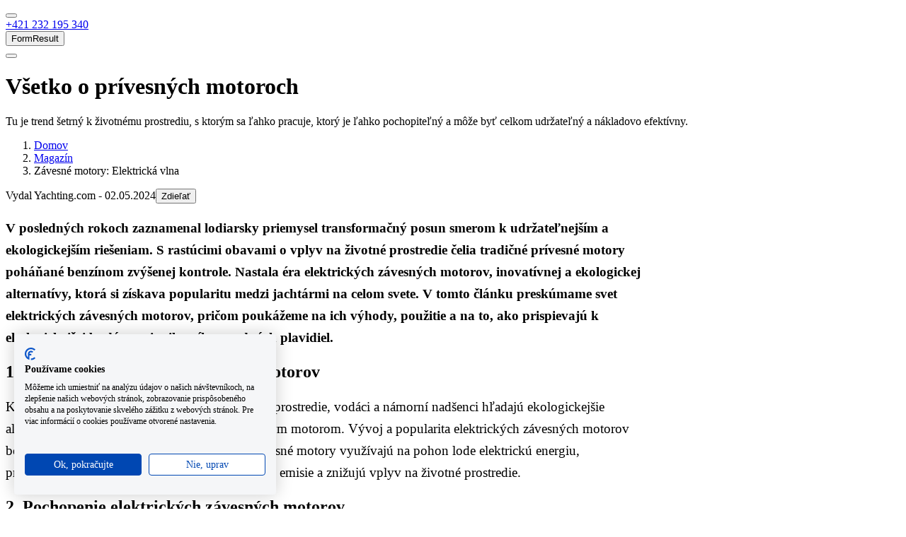

--- FILE ---
content_type: text/html; charset=utf-8
request_url: https://www.yachting.com/sk-sk/blog/outboard-motors-embracing-the-electric-wave
body_size: 24319
content:



<!DOCTYPE html>
<html lang="sk-sk">
<head>
    <meta charset="utf-8">
    <title>Všetko o pr&#237;vesn&#253;ch motoroch</title>
    
        <link rel="image" href="/getmedia/ca78c4b0-633c-4099-b4db-9c9faf72660c/vsetko-o-privesnych-motoroch.aspx?" rel="preload"/>
    
        <meta name="description" content="Tu je stručn&#253; sprievodca, ktor&#253; v&#225;m pom&#244;že pochopiť fenom&#233;n pr&#237;vesn&#253;ch motorov, ich ekologick&#250; povahu a sp&#244;sob fungovania.">
    
    <script type="application/ld+json">[{"@context":"https://schema.org","@type":"Organization","name":"Yachting.com","url":"https://www.yachting.com/","logo":"https://www.yachting.com/getmedia/b52fe8d1-2809-4d6c-b186-7d7dbbfdd778/full_logo.png","contactPoint":[{"@type":"ContactPoint","telephone":"+420 222 528 222","contactType":"customer service","availableLanguage":"bg-BG"},{"@type":"ContactPoint","telephone":"+420 222 528 222","contactType":"customer service","availableLanguage":"cs_CZ"},{"@type":"ContactPoint","telephone":"+420 222 528 222","contactType":"customer service","availableLanguage":"da-DK"},{"@type":"ContactPoint","telephone":"+49 211 54 69 22 23","contactType":"customer service","availableLanguage":"de_DE"},{"@type":"ContactPoint","telephone":"+420 222 528 222","contactType":"customer service","availableLanguage":"el-GR"},{"@type":"ContactPoint","telephone":"+44 208 08 98 515","contactType":"customer service","availableLanguage":"en-GB"},{"@type":"ContactPoint","telephone":"+420 222 528 222","contactType":"customer service","availableLanguage":"es-ES"},{"@type":"ContactPoint","telephone":"+420 222 528 222","contactType":"customer service","availableLanguage":"et-EE"},{"@type":"ContactPoint","telephone":"+420 222 528 222","contactType":"customer service","availableLanguage":"fi-FI"},{"@type":"ContactPoint","telephone":"+420 222 528 222","contactType":"customer service","availableLanguage":"fr-FR"},{"@type":"ContactPoint","telephone":"+420 222 528 222","contactType":"customer service","availableLanguage":"hr-HR"},{"@type":"ContactPoint","telephone":"+420 222 528 222","contactType":"customer service","availableLanguage":"hu-HU"},{"@type":"ContactPoint","telephone":"+420 222 528 222","contactType":"customer service","availableLanguage":"it-IT"},{"@type":"ContactPoint","telephone":"+420 222 528 222","contactType":"customer service","availableLanguage":"ja-JP"},{"@type":"ContactPoint","telephone":"+420 222 528 222","contactType":"customer service","availableLanguage":"lt-LT"},{"@type":"ContactPoint","telephone":"+420 222 528 222","contactType":"customer service","availableLanguage":"lv-LV"},{"@type":"ContactPoint","telephone":"+420 222 528 222","contactType":"customer service","availableLanguage":"nb-NO"},{"@type":"ContactPoint","telephone":"+420 222 528 222","contactType":"customer service","availableLanguage":"nl-NL"},{"@type":"ContactPoint","telephone":"+48 226 887 837","contactType":"customer service","availableLanguage":"pl-PL"},{"@type":"ContactPoint","telephone":"+420 222 528 222","contactType":"customer service","availableLanguage":"pt-PT"},{"@type":"ContactPoint","telephone":"+44 208 08 98 515","contactType":"customer service","availableLanguage":"ro-RO"},{"@type":"ContactPoint","telephone":"+420 222 528 222","contactType":"customer service","availableLanguage":"ru-RU"},{"@type":"ContactPoint","telephone":"+421 232 195 340","contactType":"customer service","availableLanguage":"sk-SK"},{"@type":"ContactPoint","telephone":"+420 222 528 222","contactType":"customer service","availableLanguage":"sl-SI"},{"@type":"ContactPoint","telephone":"+420 222 528 222","contactType":"customer service","availableLanguage":"sv-SE"},{"@type":"ContactPoint","telephone":"+420 222 528 222","contactType":"customer service","availableLanguage":"tr-TR"},{"@type":"ContactPoint","telephone":"+380 443 562 204","contactType":"customer service","availableLanguage":"uk-UA"}],"sameAs":["https://www.facebook.com/yachtingcom.en/","https://www.instagram.com/yachtingcom/"]},{"@context":"https://schema.org","@type":"Product","name":"Customer reviews","aggregateRating":{"@type":"AggregateRating","ratingValue":4.4,"ratingCount":592,"bestRating":5,"worstRating":0}}]</script>
    



        <meta property="og:image" content="https://media-exp1.licdn.com/dms/image/C560BAQGWKzFTVZEjqg/company-logo_200_200/0/1523956869791?e=2159024400&v=beta&t=ib5nea8eMhXSJMwzZILq6zIULIo1CZ42bFBGxDeaW84">
    <meta property="og:image:type" content="image/png">
    <meta property="og:image:width" content="200">
    <meta property="og:image:height" content="200">

    <meta name="viewport" content="width=device-width, initial-scale=1">


    <meta name="facebook-domain-verification" content="lrrqqedusm25c28ra9vq791u5ixfa1" />

    <link rel="preconnect" href="https://imgx1.yachting.com">
    <link rel="dns-prefetch" href="https://imgx1.yachting.com">
    
    <link rel="preload" href="https://www.yachting.com/assets/main.js?v=638941419340000000" as="script">
    <script src="https://www.yachting.com/assets/main.js?v=638941419340000000" defer></script>
    
    <link rel="preload" href="https://yachtingcom.postaffiliatepro.com/scripts/ne6ayxjkog" as="script">
    <script src="https://yachtingcom.postaffiliatepro.com/scripts/ne6ayxjkog" defer></script>


    <link rel="preload" href="https://www.yachting.com/assets/main.css?v=638941419340000000" as="style">
    <link rel="stylesheet" href="https://www.yachting.com/assets/main.css?v=638941419340000000" media="print" onload="this.media='all'">
    <noscript>  <link rel="stylesheet" href="https://www.yachting.com/assets/main.css?v=638941419340000000"></noscript>
    <link rel="preload" href="https://www.yachting.com/Content/forms.css?v=638935278680000000" as="style">
    <link rel="stylesheet" href="https://www.yachting.com/Content/forms.css?v=638935278680000000" media="print" onload="this.media='all'">
    <noscript>  <link rel="stylesheet" href="https://www.yachting.com/Content/forms.css?v=638935278680000000"></noscript>
    
        <link rel="canonical" href="https://www.yachting.com/sk-sk/blog/outboard-motors-embracing-the-electric-wave"/>

        <link rel="alternate" hreflang="bg-BG" href="https://www.yachting.com/bg-bg/blog/outboard-motors-embracing-the-electric-wave"/>
        <link rel="alternate" hreflang="cs-CZ" href="https://www.yachting.com/cs-cz/blog/outboard-motors-embracing-the-electric-wave"/>
        <link rel="alternate" hreflang="da-DK" href="https://www.yachting.com/da-dk/blog/outboard-motors-embracing-the-electric-wave"/>
        <link rel="alternate" hreflang="de-DE" href="https://www.yachting.com/de-de/blog/outboard-motors-embracing-the-electric-wave"/>
        <link rel="alternate" hreflang="el-GR" href="https://www.yachting.com/el-gr/blog/outboard-motors-embracing-the-electric-wave"/>
        <link rel="alternate" hreflang="x-default" href="https://www.yachting.com/en-gb/blog/outboard-motors-embracing-the-electric-wave"/>
        <link rel="alternate" hreflang="en-GB" href="https://www.yachting.com/en-gb/blog/outboard-motors-embracing-the-electric-wave"/>
        <link rel="alternate" hreflang="es-ES" href="https://www.yachting.com/es-es/blog/outboard-motors-embracing-the-electric-wave"/>
        <link rel="alternate" hreflang="et-EE" href="https://www.yachting.com/et-ee/blog/outboard-motors-embracing-the-electric-wave"/>
        <link rel="alternate" hreflang="fi-FI" href="https://www.yachting.com/fi-fi/blog/outboard-motors-embracing-the-electric-wave"/>
        <link rel="alternate" hreflang="fr-FR" href="https://www.yachting.com/fr-fr/blog/outboard-motors-embracing-the-electric-wave"/>
        <link rel="alternate" hreflang="hr-HR" href="https://www.yachting.com/hr-hr/blog/outboard-motors-embracing-the-electric-wave"/>
        <link rel="alternate" hreflang="hu-HU" href="https://www.yachting.com/hu-hu/blog/outboard-motors-embracing-the-electric-wave"/>
        <link rel="alternate" hreflang="it-IT" href="https://www.yachting.com/it-it/blog/outboard-motors-embracing-the-electric-wave"/>
        <link rel="alternate" hreflang="ja-JP" href="https://www.yachting.com/ja-jp/blog/outboard-motors-embracing-the-electric-wave"/>
        <link rel="alternate" hreflang="lt-LT" href="https://www.yachting.com/lt-lt/blog/outboard-motors-embracing-the-electric-wave"/>
        <link rel="alternate" hreflang="lv-LV" href="https://www.yachting.com/lv-lv/blog/outboard-motors-embracing-the-electric-wave"/>
        <link rel="alternate" hreflang="nb-NO" href="https://www.yachting.com/nb-no/blog/outboard-motors-embracing-the-electric-wave"/>
        <link rel="alternate" hreflang="nl-NL" href="https://www.yachting.com/nl-nl/blog/outboard-motors-embracing-the-electric-wave"/>
        <link rel="alternate" hreflang="pl-PL" href="https://www.yachting.com/pl-pl/blog/outboard-motors-embracing-the-electric-wave"/>
        <link rel="alternate" hreflang="pt-PT" href="https://www.yachting.com/pt-pt/blog/outboard-motors-embracing-the-electric-wave"/>
        <link rel="alternate" hreflang="ro-RO" href="https://www.yachting.com/ro-ro/blog/outboard-motors-embracing-the-electric-wave"/>
        <link rel="alternate" hreflang="ru-RU" href="https://www.yachting.com/ru-ru/blog/outboard-motors-embracing-the-electric-wave"/>
        <link rel="alternate" hreflang="sk-SK" href="https://www.yachting.com/sk-sk/blog/outboard-motors-embracing-the-electric-wave"/>
        <link rel="alternate" hreflang="sl-SI" href="https://www.yachting.com/sl-si/blog/outboard-motors-embracing-the-electric-wave"/>
        <link rel="alternate" hreflang="sv-SE" href="https://www.yachting.com/sv-se/blog/outboard-motors-embracing-the-electric-wave"/>
        <link rel="alternate" hreflang="tr-TR" href="https://www.yachting.com/tr-tr/blog/outboard-motors-embracing-the-electric-wave"/>
        <link rel="alternate" hreflang="uk-UA" href="https://www.yachting.com/uk-ua/blog/outboard-motors-embracing-the-electric-wave"/>

    <link rel="icon" href="/favicon.ico" sizes="any">
    <link rel="icon" href="/icon.svg" type="image/svg+xml">
    <link rel="apple-touch-icon" href="/apple-touch-icon.png">

    <link as="font" crossorigin="anonymous" href="https://www.yachting.com/assets/DarwinPro-Regular.woff2" rel="preload" type="font/woff2" />
    <link as="font" crossorigin="anonymous" href="https://www.yachting.com/assets/DarwinPro-SemiBold.woff2" rel="preload" type="font/woff2" />
    <link as="font" crossorigin="anonymous" href="https://www.yachting.com/assets/DarwinPro-Bold.woff2" rel="preload" type="font/woff2" />

    
    

<!-- Google Tag Manager -->
<script>
    (function (w, d, s, l, i) {
        w[l] = w[l] || [];
        w[l].push({
            'gtm.start':
                new Date().getTime(),
            event: 'gtm.js'
        });
        var f = d.getElementsByTagName(s)[0],
            j = d.createElement(s),
            dl = l != 'dataLayer' ? '&l=' + l : '';
        j.async = true;
        j.src =
            'https://www.googletagmanager.com/gtm.js?id=' + i + dl;
        f.parentNode.insertBefore(j, f);
    })(window, document, 'script', 'dataLayer', 'GTM-N7HFW2M');
</script>
<!-- End Google Tag Manager -->
    
            <link rel="preload" href="https://www.yachting.com/Scripts/jquery-3.7.1.min.js?v=638935278680000000" as="script">
            <script src="https://www.yachting.com/Scripts/jquery-3.7.1.min.js?v=638935278680000000"></script>

    <script>
        var dataLayer = dataLayer || [];
        var JS_FEATURES_CONFIG = {};
    </script>
    
    
    
</head>
<body>
<!-- Google Tag Manager (noscript) -->
<noscript>
    <iframe src="https://www.googletagmanager.com/ns.html?id=GTM-N7HFW2M"
            height="0" width="0" style="display:none;visibility:hidden"></iframe>
</noscript>
<!-- End Google Tag Manager (noscript) -->



<div style="position:relative" id="headerContainer"><header class="header header-homepage"><div class="header-container"><div class="header-container--wrapper"><div class="header-navigationPanel"><div class="header-navigationContainer"><button aria-label="Main Navigation menu" class="header-navigationContainerItem hamburger" data-test="headerBtnHamburger" id="mainNavigation" type="button"><span class="hamburger-box"><span class="hamburger-inner header-hamburgerInner"></span></span></button><div class="logo-container"><a aria-label="Yachting.com logo home link" class="logo logo--white logo--orangeCircle header-Navigation" data-test="headerLogo" href="/sk-sk" title="Yachting.com logo home link"></a></div></div><div class="header-navigationContainer"><a class="btn btn--unstyled header-navigationContainerItem header-navigationContainerItem--orange u-fontWeight-semibold u-display-lg-flex u-position-relative" href="tel:+421232195340" role="button" title="+421 232 195 340"><span class="u-display-none u-display-sm-inline u-text-lg u-ml-1 u-mr-2">+421 232 195 340</span></a><div class="navigationItem header-navigationContainerItem u-position-relative" data-test="headerShortlist"><div><a aria-label="Môj Výber" class="btn btn--unstyled btn btn--unstyled header-navigationButton u-mr-0" data-test="headerShortlistBtn" href="/sk-sk/moj-vyber" id="shortlistNavigation" role="button" title="Môj Výber"></a></div></div><button class="header-formControlButtons" id="modalFormResult">FormResult</button><div class="navigationItem header-navigationContainerItem u-mr-0 u-position-relative" data-test="headerUserNav"><button aria-label="User navigation" class="btn btn--unstyled btn btn--unstyled header-navigationButton u-pr-0 u-mr-0" data-test="headerBtnUserNav" id="userNavigation" type="button"></button></div></div></div><div style="height:0;overflow:hidden" aria-hidden="true" class="rah-static rah-static--height-zero"><div><nav class="header-navigation"><ul class="navigation-list list--unstyled"><li class="navigationItem" data-test="headerNavigationItem"><button class="btn btn--primary navigationItem-link navigationItem-link--main" data-test="headerNavigationItemBtn" target="_self" title="Prenájom lodí" type="button">Prenájom lodí</button></li><li class="navigationItem" data-test="headerNavigationItem"><button class="btn btn--primary navigationItem-link navigationItem-link--main" data-test="headerNavigationItemBtn" target="_self" title="Kapitánske kurzy a plavby" type="button">Kapitánske kurzy a plavby</button></li><li class="navigationItem" data-test="headerNavigationItem"><button class="btn btn--primary navigationItem-link navigationItem-link--main" data-test="headerNavigationItemBtn" target="_self" title="Destinácie" type="button">Destinácie</button></li><li class="navigationItem" data-test="headerNavigationItem"><a class="btn btn--primary navigationItem-link navigationItem-link--main" data-test="headerNavigationItemBtn" href="/sk-sk/novinky-a-clanky" role="button" target="_self" title="Magazín">Magazín</a><div class="navigationItem-submenuContainer navigationItem-submenuContainer--right"></div></li><li class="navigationItem u-display-md-none" data-test="headerLangItem"><button class="btn btn--primary navigationItem-link navigationItem-link--main navigationItem-link--highlight u-text-uppercase" data-test="headerLangItemBtn" title="eur" type="button">eur</button><div class="navigationItem-submenuContainer u-display-none"><div class="navigation-submenuWrapper"><button class="btn btn--primary u-text-uppercase navigationItem-link navigationItem-link--headline" data-test="headerBtnGoBack" title="eur" type="button">eur</button><ul class="navigation-submenuList list--unstyled navigation-submenuList--"><li class="navigationItem" data-test="headerSubmenuItem"><button class="btn btn--primary navigationItem-link navigationItem-link--submenu" data-test="headerSubmenuItemBtn" title="CZK" type="button"><div class="navigationItem-currency"><span class="navigationItem-currency__description">česká koruna</span><span class="navigationItem-currency__text">CZK</span></div></button></li><li class="navigationItem" data-test="headerSubmenuItem"><button class="btn btn--primary navigationItem-link navigationItem-link--submenu" data-test="headerSubmenuItemBtn" title="EUR" type="button"><div class="navigationItem-currency"><span class="navigationItem-currency__description">eur</span><span class="navigationItem-currency__text">EUR</span></div></button></li><li class="navigationItem" data-test="headerSubmenuItem"><button class="btn btn--primary navigationItem-link navigationItem-link--submenu" data-test="headerSubmenuItemBtn" title="USD" type="button"><div class="navigationItem-currency"><span class="navigationItem-currency__description">Americký dolár</span><span class="navigationItem-currency__text">USD</span></div></button></li><li class="navigationItem" data-test="headerSubmenuItem"><button class="btn btn--primary navigationItem-link navigationItem-link--submenu" data-test="headerSubmenuItemBtn" title="BGN" type="button"><div class="navigationItem-currency"><span class="navigationItem-currency__description">Bulharský Lev</span><span class="navigationItem-currency__text">BGN</span></div></button></li><li class="navigationItem" data-test="headerSubmenuItem"><button class="btn btn--primary navigationItem-link navigationItem-link--submenu" data-test="headerSubmenuItemBtn" title="CHF" type="button"><div class="navigationItem-currency"><span class="navigationItem-currency__description">Švajčiarsky frank</span><span class="navigationItem-currency__text">CHF</span></div></button></li><li class="navigationItem" data-test="headerSubmenuItem"><button class="btn btn--primary navigationItem-link navigationItem-link--submenu" data-test="headerSubmenuItemBtn" title="DKK" type="button"><div class="navigationItem-currency"><span class="navigationItem-currency__description">dánska koruna</span><span class="navigationItem-currency__text">DKK</span></div></button></li><li class="navigationItem" data-test="headerSubmenuItem"><button class="btn btn--primary navigationItem-link navigationItem-link--submenu" data-test="headerSubmenuItemBtn" title="GBP" type="button"><div class="navigationItem-currency"><span class="navigationItem-currency__description">libra šterlingov</span><span class="navigationItem-currency__text">GBP</span></div></button></li><li class="navigationItem" data-test="headerSubmenuItem"><button class="btn btn--primary navigationItem-link navigationItem-link--submenu" data-test="headerSubmenuItemBtn" title="HUF" type="button"><div class="navigationItem-currency"><span class="navigationItem-currency__description">maďarský forint</span><span class="navigationItem-currency__text">HUF</span></div></button></li><li class="navigationItem" data-test="headerSubmenuItem"><button class="btn btn--primary navigationItem-link navigationItem-link--submenu" data-test="headerSubmenuItemBtn" title="NOK" type="button"><div class="navigationItem-currency"><span class="navigationItem-currency__description">Nórska koruna</span><span class="navigationItem-currency__text">NOK</span></div></button></li><li class="navigationItem" data-test="headerSubmenuItem"><button class="btn btn--primary navigationItem-link navigationItem-link--submenu" data-test="headerSubmenuItemBtn" title="PLN" type="button"><div class="navigationItem-currency"><span class="navigationItem-currency__description">Poľský Złoty</span><span class="navigationItem-currency__text">PLN</span></div></button></li><li class="navigationItem" data-test="headerSubmenuItem"><button class="btn btn--primary navigationItem-link navigationItem-link--submenu" data-test="headerSubmenuItemBtn" title="RON" type="button"><div class="navigationItem-currency"><span class="navigationItem-currency__description">rumunský Leu</span><span class="navigationItem-currency__text">RON</span></div></button></li><li class="navigationItem" data-test="headerSubmenuItem"><button class="btn btn--primary navigationItem-link navigationItem-link--submenu" data-test="headerSubmenuItemBtn" title="SEK" type="button"><div class="navigationItem-currency"><span class="navigationItem-currency__description">švédska koruna</span><span class="navigationItem-currency__text">SEK</span></div></button></li></ul></div></div></li><li class="navigationItem u-display-md-none" data-test="headerLangItem"><button class="btn btn--primary navigationItem-link navigationItem-link--main navigationItem-link--highlight" data-test="headerLangItemBtn" title="" type="button"></button><div class="navigationItem-submenuContainer u-display-none"><div class="navigation-submenuWrapper"><button class="btn btn--primary navigationItem-link navigationItem-link--headline" data-test="headerBtnGoBack" title="" type="button"></button><ul class="navigation-submenuList list--unstyled navigation-submenuList--"></ul></div></div></li></ul></nav></div></div></div><div style="height:0;overflow:hidden" aria-hidden="true" class="rah-static rah-static--height-zero"><div><nav class="header-navigation" data-test="headerUserNavigationSubmenu"><ul class="list--unstyled navigation-list"><li class="navigationItem" data-test="headerSubmenuItem"><button class="btn btn--primary navigationItem-link navigationItem-link--submenu" data-test="headerSubmenuItemBtn" title="Prihlásiť sa" type="button"><span class="">Prihlásiť sa</span></button></li><li class="navigationItem" data-test="headerSubmenuItem"><button class="btn btn--primary navigationItem-link navigationItem-link--submenu" data-test="headerSubmenuItemBtn" title="Vytvoriť účet" type="button"><span class="">Vytvoriť účet</span></button></li></ul></nav></div></div></div></header></div>

    <main class="content" style="overflow-x: hidden;">
        

<div data-config-id="HeroBannerWidgetb557f5a779d84b9d8c8198a30bf15466" data-widget-id="HeroBannerWidget" id="react_0HNFRDCKGKC5B" class="u-w-100"><div class="heroBanner"><div class="heroBanner__caption"><div class="heroBanner__caption-overlay"><h1 class="heroBanner__caption-title">Všetko o prívesných motoroch</h1><div class="heroBanner__caption-text">Tu je trend šetrný k životnému prostrediu, s ktorým sa ľahko pracuje, ktorý je ľahko pochopiteľný a môže byť celkom udržateľný a nákladovo efektívny.</div></div></div></div><div class="heroBanner__breadcrumbs-wrapper"><ol class="breadcrumb breadCrumbs"><li class="breadcrumb-item"><a class="breadcrumb-itemLink" href="/sk-sk" name="" title="Domov">Domov</a></li><li class="breadcrumb-item"><a class="breadcrumb-itemLink" href="/sk-sk/novinky-a-clanky" name="" title="Magazín">Magazín</a></li><li class="breadcrumb-item"><a class="breadcrumb-itemLink" title="Závesné motory: Elektrická vlna">Závesné motory: Elektrická vlna</a></li></ol></div><div class="heroBanner__share"><span class="heroBanner__share-lastEdit">Vydal Yachting.com - 02.05.2024</span><div class="boatDetail-tooltip" style="display:inline"><button class="btn btn--unstyled boatDetail-label-header" data-test="btnShareBoat" type="button"><span class="boatDetail__buttonTexts">Zdieľať</span></button></div></div></div>

    <div>
        
    </div>

<div class="container content-page">
    <div class="full-width">
        <div class="container">
            
<div class="full-width" style="background-color: ;">
    <div class="container">
        <section class="col-xs-12 u-mt-2 u-mb-2 u-pt-2 u-pb-2">
            <div class="article row">
                        <div class="col-12"><section class="col-xs-12 u-mt-4">


    <div class="fr-view">
        <p><strong>V posledných rokoch zaznamenal lodiarsky priemysel transformačný posun smerom k udržateľnejším a ekologickejším riešeniam. S rastúcimi obavami o vplyv na životné prostredie čelia tradičné prívesné motory poháňané benzínom zvýšenej kontrole. Nastala éra elektrických závesných motorov, inovatívnej a ekologickej alternatívy, ktorá si získava popularitu medzi jachtármi na celom svete. V tomto článku preskúmame svet elektrických závesných motorov, pričom poukážeme na ich výhody, použitie a na to, ako prispievajú k ekologickejšej budúcnosti milovníkov vodných plavidiel.</strong></p><h2>1. <strong>Vzostup elektrických závesných motorov</strong></h2><p>Keďže sa do popredia dostávajú obavy o životné prostredie, vodáci a námorní nadšenci hľadajú ekologickejšie alternatívy ku konvenčným benzínovým prívesným motorom. Vývoj a popularita elektrických závesných motorov boli v poslednom čase významné. Elektrické závesné motory využívajú na pohon lode elektrickú energiu, predovšetkým z batérií, pričom produkujú nulové emisie a znižujú vplyv na životné prostredie.</p><h2>2. <strong>Pochopenie elektrických závesných motorov</strong></h2><p>Elektrické závesné motory fungujú na princípe elektromagnetizmu, pričom elektrickú energiu z batérií premieňajú na mechanickú energiu na pohon lode. Dodávajú sa s rôznymi výkonmi, ktoré ponúkajú možnosti pre rôzne typy a veľkosti vodných plavidiel.</p><h2>3. <strong>Výhody elektrických závesných motorov</strong></h2><p>Výhody elektrických závesných motorov presahujú ich ekologickosť. Sú známe svojou tichou prevádzkou, v porovnaní so svojimi benzínovými náprotivkami produkujú minimálny hluk a vibrácie. Okrem toho si vyžadujú menej údržby, čím odpadá potreba častej výmeny oleja alebo zapaľovacích sviečok.</p><h2>4. <strong>Výkon a energetická účinnosť</strong></h2><p>Moderné elektrické závesné motory sa môžu pochváliť pôsobivým výkonom a energetickou účinnosťou. Vďaka pokroku v technológii batérií môžu ponúknuť dlhšiu dobu chodu a vyššiu rýchlosť, vďaka čomu sú vhodné na rôzne lodné aktivity.</p><h2>5. <strong>Elektrické závesné motory: Budúcnosť člnkovania</strong></h2><p>Elektrické závesné motory sú pripravené stať sa budúcnosťou člnkovania, pretože priemysel sa posúva smerom k udržateľnosti. Ich bezemisná prevádzka a kompatibilita s obnoviteľnými zdrojmi energie z nich robia presvedčivú voľbu pre vodičov aj životné prostredie.</p><h2>6. <strong>Výber správneho elektrického závesného motora</strong></h2><p>Výber vhodného elektrického závesného motora si vyžaduje zvážiť faktory, ako je veľkosť lode, spôsob používania, kapacita batérie a rozpočet. Pochopenie vašich špecifických potrieb vám pomôže nájsť ideálne riešenie pre vaše plavidlo.</p><h2>7. <strong>Faktory, ktoré treba zvážiť pri kúpe elektrického závesného motora</strong></h2><p>Pred nákupom zohľadnite kľúčové faktory, ako je výkon motora, typ batérie, hmotnosť a ťahová kapacita. Tieto prvky zohrávajú kľúčovú úlohu pri určovaní výkonu a celkového zážitku z elektrického závesného motora.</p><h2>8. <strong>Údržba a starostlivosť o elektrické závesné motory</strong></h2><p>Údržba elektrického závesného motora je pomerne jednoduchá. Pravidelná kontrola motora a batérie, ich udržiavanie v čistote a dodržiavanie pokynov výrobcu zabezpečia optimálny výkon a dlhú životnosť.</p>
    </div>

</section><section class="col-xs-12 u-mt-4">


    <div class="fr-view">
        <blockquote><p><strong><em><span style="font-size: 18px">Prečítajte si naše špičkové články na témy, ako je plachtenie, tipy na plavbu a destinácie v našom <a href="/sk-sk/novinky-a-clanky">časopise</a>.</span></em></strong></p></blockquote>
    </div>

</section>
    <section class="col-xs-12 u-mt-5">
<div data-config-id="PageListSmall3AWidgetc8577b5528fc4a28a6184e9bfce639e0" data-widget-id="PageListSmall3AWidget" id="react_0HNFRDCKGKC5C" class="u-w-100"><div class="collapse-wrapper pagelist pagelist-small"><div class="row"><h3 class="box-thumbnail-title col-12">Pozrite si náš najnovší obsah o plachtení:</h3><div class="gallery--pageList"><div class="slick-slider slick-initialized" dir="ltr"><div class="slick-list"><div class="slick-track" style="width:6100%;left:-100%"><div data-index="-1" tabindex="-1" class="slick-slide slick-cloned" aria-hidden="true" style="width:1.639344262295082%"><div><div class="col-xs-12 col-fa-6 col-md-6 col-lg-4" tabindex="-1" style="width:100%;display:inline-block"><div><a href="/sk-sk/novinky-a-clanky/jak-se-zabalit-a-pripravit-na-dovolenou-na-lodi" title="Skipperované lode: ako sa zbaliť na plavbu? "><div class="box-thumbnail"><div class="box-thumbnail-image"><div><picture><img class="base-image" decoding="async" loading="eager" srcSet="https://imgx1.yachting.com/getattachment/ce9701ac-6520-4098-9d2c-2ca11fb548ab/.aspx?w=600" style="animation:none"/></picture></div></div><div class="box-thumbnail-text-content"><div class="box-thumbnail-text-content-top"><h2 class="box-thumbnail-caption"><div style="display:block;width:100%"></div></h2><div class="spacer"></div></div><div class="box-thumbnail-text-content-bottom"></div></div></div></a></div></div></div></div><div data-index="0" class="slick-slide slick-active slick-current" tabindex="-1" aria-hidden="false" style="outline:none;width:1.639344262295082%"><div><div class="col-xs-12 col-fa-6 col-md-6 col-lg-4" tabindex="-1" style="width:100%;display:inline-block"><div><a href="/sk-sk/novinky-a-clanky/ako-sa-zasobit-na-plavbu" title="Ako sa zásobiť na plavbu? "><div class="box-thumbnail"><div class="box-thumbnail-image"><div><picture><img class="base-image" decoding="async" loading="eager" srcSet="https://imgx1.yachting.com/getattachment/f7aed042-1e2e-4eaa-bacb-caeca1e39c92/.aspx?w=600" style="animation:none"/></picture></div></div><div class="box-thumbnail-text-content"><div class="box-thumbnail-text-content-top"><h2 class="box-thumbnail-caption"><div style="display:block;width:100%"></div></h2><div class="spacer"></div></div><div class="box-thumbnail-text-content-bottom"></div></div></div></a></div></div></div></div><div data-index="1" class="slick-slide" tabindex="-1" aria-hidden="true" style="outline:none;width:1.639344262295082%"><div><div class="col-xs-12 col-fa-6 col-md-6 col-lg-4" tabindex="-1" style="width:100%;display:inline-block"><div><a href="/sk-sk/novinky-a-clanky/dvojtyzdnova-plavba-z-volosu" title="Štrnásť dní na vlnách Volosu"><div class="box-thumbnail"><div class="box-thumbnail-image"><div><picture><img class="base-image" decoding="async" loading="eager" srcSet="https://imgx1.yachting.com/getattachment/e0e66b18-97a6-4b70-87b7-7ca087952350/.aspx?w=600" style="animation:none"/></picture></div></div><div class="box-thumbnail-text-content"><div class="box-thumbnail-text-content-top"><h2 class="box-thumbnail-caption"><div style="display:block;width:100%"></div></h2><div class="spacer"></div></div><div class="box-thumbnail-text-content-bottom"></div></div></div></a></div></div></div></div><div data-index="2" class="slick-slide" tabindex="-1" aria-hidden="true" style="outline:none;width:1.639344262295082%"><div><div class="col-xs-12 col-fa-6 col-md-6 col-lg-4" tabindex="-1" style="width:100%;display:inline-block"><div><a href="/sk-sk/novinky-a-clanky/plavba-skiathos-volos" title="Jachtou zo Skiathosu do Volosu"><div class="box-thumbnail"><div class="box-thumbnail-image"><div><picture><img class="base-image" decoding="async" loading="eager" srcSet="https://imgx1.yachting.com/getattachment/78403846-2880-4f94-b9d7-582f1a6ad3f2/.aspx?w=600" style="animation:none"/></picture></div></div><div class="box-thumbnail-text-content"><div class="box-thumbnail-text-content-top"><h2 class="box-thumbnail-caption"><div style="display:block;width:100%"></div></h2><div class="spacer"></div></div><div class="box-thumbnail-text-content-bottom"></div></div></div></a></div></div></div></div><div data-index="3" class="slick-slide" tabindex="-1" aria-hidden="true" style="outline:none;width:1.639344262295082%"><div><div class="col-xs-12 col-fa-6 col-md-6 col-lg-4" tabindex="-1" style="width:100%;display:inline-block"><div><a href="/sk-sk/novinky-a-clanky/plavime-sa-z-volosu-do-skiathosu" title="Plavba z Volosu na Skiathos"><div class="box-thumbnail"><div class="box-thumbnail-image"><div><picture><img class="base-image" decoding="async" loading="eager" srcSet="https://imgx1.yachting.com/getattachment/a5902855-0368-437e-9be4-248a1df06967/.aspx?w=600" style="animation:none"/></picture></div></div><div class="box-thumbnail-text-content"><div class="box-thumbnail-text-content-top"><h2 class="box-thumbnail-caption"><div style="display:block;width:100%"></div></h2><div class="spacer"></div></div><div class="box-thumbnail-text-content-bottom"></div></div></div></a></div></div></div></div><div data-index="4" class="slick-slide" tabindex="-1" aria-hidden="true" style="outline:none;width:1.639344262295082%"><div><div class="col-xs-12 col-fa-6 col-md-6 col-lg-4" tabindex="-1" style="width:100%;display:inline-block"><div><a href="/sk-sk/novinky-a-clanky/tyzdnova-plavba-sporady" title="Plavba okolo Sporad za týždeň"><div class="box-thumbnail"><div class="box-thumbnail-image"><div><picture><img class="base-image" decoding="async" loading="eager" srcSet="https://imgx1.yachting.com/getattachment/fd5f9247-23b4-4bb7-84a3-38d2581f2abe/.aspx?w=600" style="animation:none"/></picture></div></div><div class="box-thumbnail-text-content"><div class="box-thumbnail-text-content-top"><h2 class="box-thumbnail-caption"><div style="display:block;width:100%"></div></h2><div class="spacer"></div></div><div class="box-thumbnail-text-content-bottom"></div></div></div></a></div></div></div></div><div data-index="5" class="slick-slide" tabindex="-1" aria-hidden="true" style="outline:none;width:1.639344262295082%"><div><div class="col-xs-12 col-fa-6 col-md-6 col-lg-4" tabindex="-1" style="width:100%;display:inline-block"><div><a href="/sk-sk/novinky-a-clanky/ako-spravne-soulodit" title="Tipy na správne obliekanie duše"><div class="box-thumbnail"><div class="box-thumbnail-image"><div><picture><img class="base-image" decoding="async" loading="eager" srcSet="https://imgx1.yachting.com/getattachment/95a7894e-6b54-4a72-a20d-4596cf0fc472/.aspx?w=600" style="animation:none"/></picture></div></div><div class="box-thumbnail-text-content"><div class="box-thumbnail-text-content-top"><h2 class="box-thumbnail-caption"><div style="display:block;width:100%"></div></h2><div class="spacer"></div></div><div class="box-thumbnail-text-content-bottom"></div></div></div></a></div></div></div></div><div data-index="6" class="slick-slide" tabindex="-1" aria-hidden="true" style="outline:none;width:1.639344262295082%"><div><div class="col-xs-12 col-fa-6 col-md-6 col-lg-4" tabindex="-1" style="width:100%;display:inline-block"><div><a href="/sk-sk/novinky-a-clanky/grecko-na-vzostupe" title="Grécko na vzostupe! Prečo?"><div class="box-thumbnail"><div class="box-thumbnail-image"><div><picture><img class="base-image" decoding="async" loading="eager" srcSet="https://imgx1.yachting.com/getattachment/d961a83e-5ab5-4f8a-9f0d-e314a5d0abb7/.aspx?w=600" style="animation:none"/></picture></div></div><div class="box-thumbnail-text-content"><div class="box-thumbnail-text-content-top"><h2 class="box-thumbnail-caption"><div style="display:block;width:100%"></div></h2><div class="spacer"></div></div><div class="box-thumbnail-text-content-bottom"></div></div></div></a></div></div></div></div><div data-index="7" class="slick-slide" tabindex="-1" aria-hidden="true" style="outline:none;width:1.639344262295082%"><div><div class="col-xs-12 col-fa-6 col-md-6 col-lg-4" tabindex="-1" style="width:100%;display:inline-block"><div><a href="/sk-sk/novinky-a-clanky/ako-sa-posunut-vpred-ako-kapitan" title="Ako byť lepším kapitánom? "><div class="box-thumbnail"><div class="box-thumbnail-image"><div><picture><img class="base-image" decoding="async" loading="eager" srcSet="https://imgx1.yachting.com/getattachment/195659b7-2b86-4d9c-ba76-1e54c4294513/.aspx?w=600" style="animation:none"/></picture></div></div><div class="box-thumbnail-text-content"><div class="box-thumbnail-text-content-top"><h2 class="box-thumbnail-caption"><div style="display:block;width:100%"></div></h2><div class="spacer"></div></div><div class="box-thumbnail-text-content-bottom"></div></div></div></a></div></div></div></div><div data-index="8" class="slick-slide" tabindex="-1" aria-hidden="true" style="outline:none;width:1.639344262295082%"><div><div class="col-xs-12 col-fa-6 col-md-6 col-lg-4" tabindex="-1" style="width:100%;display:inline-block"><div><a href="/sk-sk/novinky-a-clanky/sardinia-cim-vam-vyrazi-dych" title="Sardínia: čo vám vyrazí dych"><div class="box-thumbnail"><div class="box-thumbnail-image"><div><picture><img class="base-image" decoding="async" loading="eager" srcSet="https://imgx1.yachting.com/getattachment/a281b36d-a842-45af-9846-9dd626eb236c/.aspx?w=600" style="animation:none"/></picture></div></div><div class="box-thumbnail-text-content"><div class="box-thumbnail-text-content-top"><h2 class="box-thumbnail-caption"><div style="display:block;width:100%"></div></h2><div class="spacer"></div></div><div class="box-thumbnail-text-content-bottom"></div></div></div></a></div></div></div></div><div data-index="9" class="slick-slide" tabindex="-1" aria-hidden="true" style="outline:none;width:1.639344262295082%"><div><div class="col-xs-12 col-fa-6 col-md-6 col-lg-4" tabindex="-1" style="width:100%;display:inline-block"><div><a href="/sk-sk/novinky-a-clanky/najlepsie-aplikacie-pre-plachtenie" title="Najlepšie aplikácie pre plachtenie na rok 2025 "><div class="box-thumbnail"><div class="box-thumbnail-image"><div><picture><img class="base-image" decoding="async" loading="eager" srcSet="https://imgx1.yachting.com/getattachment/24338541-ac86-4eea-871d-4b482ff27e5c/.aspx?w=600" style="animation:none"/></picture></div></div><div class="box-thumbnail-text-content"><div class="box-thumbnail-text-content-top"><h2 class="box-thumbnail-caption"><div style="display:block;width:100%"></div></h2><div class="spacer"></div></div><div class="box-thumbnail-text-content-bottom"></div></div></div></a></div></div></div></div><div data-index="10" class="slick-slide" tabindex="-1" aria-hidden="true" style="outline:none;width:1.639344262295082%"><div><div class="col-xs-12 col-fa-6 col-md-6 col-lg-4" tabindex="-1" style="width:100%;display:inline-block"><div><a href="/sk-sk/novinky-a-clanky/jachting-v-mexiku-kalifornsky-zaliv" title="Jachting v Mexiku: plavba Kalifornským zálivom"><div class="box-thumbnail"><div class="box-thumbnail-image"><div><picture><img class="base-image" decoding="async" loading="eager" srcSet="https://imgx1.yachting.com/getattachment/b77d9d53-0260-4a94-a32b-87a71a02bda6/.aspx?w=600" style="animation:none"/></picture></div></div><div class="box-thumbnail-text-content"><div class="box-thumbnail-text-content-top"><h2 class="box-thumbnail-caption"><div style="display:block;width:100%"></div></h2><div class="spacer"></div></div><div class="box-thumbnail-text-content-bottom"></div></div></div></a></div></div></div></div><div data-index="11" class="slick-slide" tabindex="-1" aria-hidden="true" style="outline:none;width:1.639344262295082%"><div><div class="col-xs-12 col-fa-6 col-md-6 col-lg-4" tabindex="-1" style="width:100%;display:inline-block"><div><a href="/sk-sk/novinky-a-clanky/plavba-po-poklade-unesco-liparske-ostrovy" title="Plavba za pokladom UNESCO: Liparské ostrovy"><div class="box-thumbnail"><div class="box-thumbnail-image"><div><picture><img class="base-image" decoding="async" loading="eager" srcSet="https://imgx1.yachting.com/getattachment/3b01a6ab-1b2c-45c3-b5fc-e20af21bae23/.aspx?w=600" style="animation:none"/></picture></div></div><div class="box-thumbnail-text-content"><div class="box-thumbnail-text-content-top"><h2 class="box-thumbnail-caption"><div style="display:block;width:100%"></div></h2><div class="spacer"></div></div><div class="box-thumbnail-text-content-bottom"></div></div></div></a></div></div></div></div><div data-index="12" class="slick-slide" tabindex="-1" aria-hidden="true" style="outline:none;width:1.639344262295082%"><div><div class="col-xs-12 col-fa-6 col-md-6 col-lg-4" tabindex="-1" style="width:100%;display:inline-block"><div><a href="/sk-sk/novinky-a-clanky/objavte-krasy-zalivu-petalioi" title="Plaviť sa na sever od Lavrionu!"><div class="box-thumbnail"><div class="box-thumbnail-image"><div><picture><img class="base-image" decoding="async" loading="eager" srcSet="https://imgx1.yachting.com/getattachment/d7242646-12fd-41d9-9717-0c1932b2cee3/.aspx?w=600" style="animation:none"/></picture></div></div><div class="box-thumbnail-text-content"><div class="box-thumbnail-text-content-top"><h2 class="box-thumbnail-caption"><div style="display:block;width:100%"></div></h2><div class="spacer"></div></div><div class="box-thumbnail-text-content-bottom"></div></div></div></a></div></div></div></div><div data-index="13" class="slick-slide" tabindex="-1" aria-hidden="true" style="outline:none;width:1.639344262295082%"><div><div class="col-xs-12 col-fa-6 col-md-6 col-lg-4" tabindex="-1" style="width:100%;display:inline-block"><div><a href="/sk-sk/novinky-a-clanky/thajsky-zaliv-top-7-mist-a-kotvist" title="7 najlepších miest v Thajskom zálive"><div class="box-thumbnail"><div class="box-thumbnail-image"><div><picture><img class="base-image" decoding="async" loading="eager" srcSet="https://imgx1.yachting.com/getattachment/62a093d8-60a9-47df-93ea-b163bf72eaac/.aspx?w=600" style="animation:none"/></picture></div></div><div class="box-thumbnail-text-content"><div class="box-thumbnail-text-content-top"><h2 class="box-thumbnail-caption"><div style="display:block;width:100%"></div></h2><div class="spacer"></div></div><div class="box-thumbnail-text-content-bottom"></div></div></div></a></div></div></div></div><div data-index="14" class="slick-slide" tabindex="-1" aria-hidden="true" style="outline:none;width:1.639344262295082%"><div><div class="col-xs-12 col-fa-6 col-md-6 col-lg-4" tabindex="-1" style="width:100%;display:inline-block"><div><a href="/sk-sk/novinky-a-clanky/cape-index" title="Chráňte sa pred búrkou pomocou indexu CAPE"><div class="box-thumbnail"><div class="box-thumbnail-image"><div><picture><img class="base-image" decoding="async" loading="eager" srcSet="https://imgx1.yachting.com/getattachment/6d0287ef-2d18-41dc-86bc-ae8c03b64589/.aspx?w=600" style="animation:none"/></picture></div></div><div class="box-thumbnail-text-content"><div class="box-thumbnail-text-content-top"><h2 class="box-thumbnail-caption"><div style="display:block;width:100%"></div></h2><div class="spacer"></div></div><div class="box-thumbnail-text-content-bottom"></div></div></div></a></div></div></div></div><div data-index="15" class="slick-slide" tabindex="-1" aria-hidden="true" style="outline:none;width:1.639344262295082%"><div><div class="col-xs-12 col-fa-6 col-md-6 col-lg-4" tabindex="-1" style="width:100%;display:inline-block"><div><a href="/sk-sk/novinky-a-clanky/nejoblibenejsi-lode-v-charteru-v-sezone" title="Najobľúbenejšie lode v prenájme v roku 2024"><div class="box-thumbnail"><div class="box-thumbnail-image"><div><picture><img class="base-image" decoding="async" loading="eager" srcSet="https://imgx1.yachting.com/getattachment/b3f7b743-d457-4f07-9ac3-1065d2bb6f47/.aspx?w=600" style="animation:none"/></picture></div></div><div class="box-thumbnail-text-content"><div class="box-thumbnail-text-content-top"><h2 class="box-thumbnail-caption"><div style="display:block;width:100%"></div></h2><div class="spacer"></div></div><div class="box-thumbnail-text-content-bottom"></div></div></div></a></div></div></div></div><div data-index="16" class="slick-slide" tabindex="-1" aria-hidden="true" style="outline:none;width:1.639344262295082%"><div><div class="col-xs-12 col-fa-6 col-md-6 col-lg-4" tabindex="-1" style="width:100%;display:inline-block"><div><a href="/sk-sk/novinky-a-clanky/teambuilding-na-lodi" title="Zorganizujte teambuilding na lodi"><div class="box-thumbnail"><div class="box-thumbnail-image"><div><picture><img class="base-image" decoding="async" loading="eager" srcSet="https://imgx1.yachting.com/getattachment/fe857a47-567c-45be-a391-592c09e49f1c/.aspx?w=600" style="animation:none"/></picture></div></div><div class="box-thumbnail-text-content"><div class="box-thumbnail-text-content-top"><h2 class="box-thumbnail-caption"><div style="display:block;width:100%"></div></h2><div class="spacer"></div></div><div class="box-thumbnail-text-content-bottom"></div></div></div></a></div></div></div></div><div data-index="17" class="slick-slide" tabindex="-1" aria-hidden="true" style="outline:none;width:1.639344262295082%"><div><div class="col-xs-12 col-fa-6 col-md-6 col-lg-4" tabindex="-1" style="width:100%;display:inline-block"><div><a href="/sk-sk/novinky-a-clanky/morske-tornada-a-la-pijavice-na-jadrane" title="Morské tornáda v Chorvátsku "><div class="box-thumbnail"><div class="box-thumbnail-image"><div><picture><img class="base-image" decoding="async" loading="eager" srcSet="https://imgx1.yachting.com/getattachment/81013d7b-3fc4-47a7-b902-65f190809a9c/.aspx?w=600" style="animation:none"/></picture></div></div><div class="box-thumbnail-text-content"><div class="box-thumbnail-text-content-top"><h2 class="box-thumbnail-caption"><div style="display:block;width:100%"></div></h2><div class="spacer"></div></div><div class="box-thumbnail-text-content-bottom"></div></div></div></a></div></div></div></div><div data-index="18" class="slick-slide" tabindex="-1" aria-hidden="true" style="outline:none;width:1.639344262295082%"><div><div class="col-xs-12 col-fa-6 col-md-6 col-lg-4" tabindex="-1" style="width:100%;display:inline-block"><div><a href="/sk-sk/novinky-a-clanky/vyhodnotenie-plavebnej-sezony" title="Aká bola plavebná sezóna 2024?"><div class="box-thumbnail"><div class="box-thumbnail-image"><div><picture><img class="base-image" decoding="async" loading="eager" srcSet="https://imgx1.yachting.com/getattachment/b8531f95-3876-457b-b8bb-fe35007077ce/.aspx?w=600" style="animation:none"/></picture></div></div><div class="box-thumbnail-text-content"><div class="box-thumbnail-text-content-top"><h2 class="box-thumbnail-caption"><div style="display:block;width:100%"></div></h2><div class="spacer"></div></div><div class="box-thumbnail-text-content-bottom"></div></div></div></a></div></div></div></div><div data-index="19" class="slick-slide" tabindex="-1" aria-hidden="true" style="outline:none;width:1.639344262295082%"><div><div class="col-xs-12 col-fa-6 col-md-6 col-lg-4" tabindex="-1" style="width:100%;display:inline-block"><div><a href="/sk-sk/novinky-a-clanky/nove-plachetnice-katamarany-a-motoraky-v-charteru" title="Nové plachetnice, katamarány a motorové lode na prenájom na rok 2025 "><div class="box-thumbnail"><div class="box-thumbnail-image"><div><picture><img class="base-image" decoding="async" loading="eager" srcSet="https://imgx1.yachting.com/getattachment/a4ab7e57-2b66-450a-be83-b1573c3510dd/.aspx?w=600" style="animation:none"/></picture></div></div><div class="box-thumbnail-text-content"><div class="box-thumbnail-text-content-top"><h2 class="box-thumbnail-caption"><div style="display:block;width:100%"></div></h2><div class="spacer"></div></div><div class="box-thumbnail-text-content-bottom"></div></div></div></a></div></div></div></div><div data-index="20" class="slick-slide" tabindex="-1" aria-hidden="true" style="outline:none;width:1.639344262295082%"><div><div class="col-xs-12 col-fa-6 col-md-6 col-lg-4" tabindex="-1" style="width:100%;display:inline-block"><div><a href="/sk-sk/novinky-a-clanky/preco-pouzivat-snubber-a-ako-ho-nainstalovat-na-charterovej-lodi" title="5 dôvodov, prečo používať snubber"><div class="box-thumbnail"><div class="box-thumbnail-image"><div><picture><img class="base-image" decoding="async" loading="eager" srcSet="https://imgx1.yachting.com/getattachment/ec5a5412-979d-4ece-8b77-9869b735012b/.aspx?w=600" style="animation:none"/></picture></div></div><div class="box-thumbnail-text-content"><div class="box-thumbnail-text-content-top"><h2 class="box-thumbnail-caption"><div style="display:block;width:100%"></div></h2><div class="spacer"></div></div><div class="box-thumbnail-text-content-bottom"></div></div></div></a></div></div></div></div><div data-index="21" class="slick-slide" tabindex="-1" aria-hidden="true" style="outline:none;width:1.639344262295082%"><div><div class="col-xs-12 col-fa-6 col-md-6 col-lg-4" tabindex="-1" style="width:100%;display:inline-block"><div><a href="/sk-sk/novinky-a-clanky/zkousime-za-vas-restaurace-a-kotviste-v-chorvatsku" title="Vyskúšané! Kde zakotviť a dobre sa najesť? "><div class="box-thumbnail"><div class="box-thumbnail-image"><div><picture><img class="base-image" decoding="async" loading="eager" srcSet="https://imgx1.yachting.com/getattachment/4458742d-623f-40ca-a206-6d1a03e5cba4/.aspx?w=600" style="animation:none"/></picture></div></div><div class="box-thumbnail-text-content"><div class="box-thumbnail-text-content-top"><h2 class="box-thumbnail-caption"><div style="display:block;width:100%"></div></h2><div class="spacer"></div></div><div class="box-thumbnail-text-content-bottom"></div></div></div></a></div></div></div></div><div data-index="22" class="slick-slide" tabindex="-1" aria-hidden="true" style="outline:none;width:1.639344262295082%"><div><div class="col-xs-12 col-fa-6 col-md-6 col-lg-4" tabindex="-1" style="width:100%;display:inline-block"><div><a href="/sk-sk/novinky-a-clanky/tyzdenny-charter-medzi-ostrovmi-suostrovia-la-maddalena" title="Pre skúsených: súostrovie La Maddalena"><div class="box-thumbnail"><div class="box-thumbnail-image"><div><picture><img class="base-image" decoding="async" loading="eager" srcSet="https://imgx1.yachting.com/getattachment/b98219e4-7347-4df5-9ff7-3e8a813461ab/.aspx?w=600" style="animation:none"/></picture></div></div><div class="box-thumbnail-text-content"><div class="box-thumbnail-text-content-top"><h2 class="box-thumbnail-caption"><div style="display:block;width:100%"></div></h2><div class="spacer"></div></div><div class="box-thumbnail-text-content-bottom"></div></div></div></a></div></div></div></div><div data-index="23" class="slick-slide" tabindex="-1" aria-hidden="true" style="outline:none;width:1.639344262295082%"><div><div class="col-xs-12 col-fa-6 col-md-6 col-lg-4" tabindex="-1" style="width:100%;display:inline-block"><div><a href="/sk-sk/novinky-a-clanky/12-piesocnych-plazi-v-chorvatsku" title="Vyberte sa na piesočnaté pláže Chorvátska"><div class="box-thumbnail"><div class="box-thumbnail-image"><div><picture><img class="base-image" decoding="async" loading="eager" srcSet="https://imgx1.yachting.com/getattachment/68616b25-5208-4232-8c66-cbf281044416/.aspx?w=600" style="animation:none"/></picture></div></div><div class="box-thumbnail-text-content"><div class="box-thumbnail-text-content-top"><h2 class="box-thumbnail-caption"><div style="display:block;width:100%"></div></h2><div class="spacer"></div></div><div class="box-thumbnail-text-content-bottom"></div></div></div></a></div></div></div></div><div data-index="24" class="slick-slide" tabindex="-1" aria-hidden="true" style="outline:none;width:1.639344262295082%"><div><div class="col-xs-12 col-fa-6 col-md-6 col-lg-4" tabindex="-1" style="width:100%;display:inline-block"><div><a href="/sk-sk/novinky-a-clanky/11-najlepsich-receptov-na-varenie-na-lodi" title="Čo variť na lodi? Najmä rýchle a jednoduché!"><div class="box-thumbnail"><div class="box-thumbnail-image"><div><picture><img class="base-image" decoding="async" loading="eager" srcSet="https://imgx1.yachting.com/getattachment/1c51c200-8676-45b3-bab9-7bce120dc60e/.aspx?w=600" style="animation:none"/></picture></div></div><div class="box-thumbnail-text-content"><div class="box-thumbnail-text-content-top"><h2 class="box-thumbnail-caption"><div style="display:block;width:100%"></div></h2><div class="spacer"></div></div><div class="box-thumbnail-text-content-bottom"></div></div></div></a></div></div></div></div><div data-index="25" class="slick-slide" tabindex="-1" aria-hidden="true" style="outline:none;width:1.639344262295082%"><div><div class="col-xs-12 col-fa-6 col-md-6 col-lg-4" tabindex="-1" style="width:100%;display:inline-block"><div><a href="/sk-sk/novinky-a-clanky/17-najfotogenickejsich-miest-v-chorvatsku" title="17 miest v Chorvátsku pre top fotografie"><div class="box-thumbnail"><div class="box-thumbnail-image"><div><picture><img class="base-image" decoding="async" loading="eager" srcSet="https://imgx1.yachting.com/getattachment/8d723578-47a6-44d7-be85-8f57db041465/.aspx?w=600" style="animation:none"/></picture></div></div><div class="box-thumbnail-text-content"><div class="box-thumbnail-text-content-top"><h2 class="box-thumbnail-caption"><div style="display:block;width:100%"></div></h2><div class="spacer"></div></div><div class="box-thumbnail-text-content-bottom"></div></div></div></a></div></div></div></div><div data-index="26" class="slick-slide" tabindex="-1" aria-hidden="true" style="outline:none;width:1.639344262295082%"><div><div class="col-xs-12 col-fa-6 col-md-6 col-lg-4" tabindex="-1" style="width:100%;display:inline-block"><div><a href="/sk-sk/novinky-a-clanky/plachteni-v-toskansku-elba-capraia" title="Spoznajte Toskánsko: Elba a Capraia nielen z paluby lode"><div class="box-thumbnail"><div class="box-thumbnail-image"><div><picture><img class="base-image" decoding="async" loading="eager" srcSet="https://imgx1.yachting.com/getattachment/6daff8b5-9610-4270-bb4b-62fffd3ca8d3/.aspx?w=600" style="animation:none"/></picture></div></div><div class="box-thumbnail-text-content"><div class="box-thumbnail-text-content-top"><h2 class="box-thumbnail-caption"><div style="display:block;width:100%"></div></h2><div class="spacer"></div></div><div class="box-thumbnail-text-content-bottom"></div></div></div></a></div></div></div></div><div data-index="27" class="slick-slide" tabindex="-1" aria-hidden="true" style="outline:none;width:1.639344262295082%"><div><div class="col-xs-12 col-fa-6 col-md-6 col-lg-4" tabindex="-1" style="width:100%;display:inline-block"><div><a href="/sk-sk/novinky-a-clanky/myty-o-jachtingu" title="Skipperované lode: mýty o plachtení"><div class="box-thumbnail"><div class="box-thumbnail-image"><div><picture><img class="base-image" decoding="async" loading="eager" srcSet="https://imgx1.yachting.com/getattachment/5f417f40-6ac5-4cd8-8c70-af775f1dd262/.aspx?w=600" style="animation:none"/></picture></div></div><div class="box-thumbnail-text-content"><div class="box-thumbnail-text-content-top"><h2 class="box-thumbnail-caption"><div style="display:block;width:100%"></div></h2><div class="spacer"></div></div><div class="box-thumbnail-text-content-bottom"></div></div></div></a></div></div></div></div><div data-index="28" class="slick-slide" tabindex="-1" aria-hidden="true" style="outline:none;width:1.639344262295082%"><div><div class="col-xs-12 col-fa-6 col-md-6 col-lg-4" tabindex="-1" style="width:100%;display:inline-block"><div><a href="/sk-sk/novinky-a-clanky/prenajmite-si-lod-s-kapitanom" title="Prenájom lode s kapitánom: každý môže ísť na more!"><div class="box-thumbnail"><div class="box-thumbnail-image"><div><picture><img class="base-image" decoding="async" loading="eager" srcSet="https://imgx1.yachting.com/getattachment/fdc07716-89a8-484f-b160-d8a1207052db/.aspx?w=600" style="animation:none"/></picture></div></div><div class="box-thumbnail-text-content"><div class="box-thumbnail-text-content-top"><h2 class="box-thumbnail-caption"><div style="display:block;width:100%"></div></h2><div class="spacer"></div></div><div class="box-thumbnail-text-content-bottom"></div></div></div></a></div></div></div></div><div data-index="29" class="slick-slide" tabindex="-1" aria-hidden="true" style="outline:none;width:1.639344262295082%"><div><div class="col-xs-12 col-fa-6 col-md-6 col-lg-4" tabindex="-1" style="width:100%;display:inline-block"><div><a href="/sk-sk/novinky-a-clanky/jak-se-zabalit-a-pripravit-na-dovolenou-na-lodi" title="Skipperované lode: ako sa zbaliť na plavbu? "><div class="box-thumbnail"><div class="box-thumbnail-image"><div><picture><img class="base-image" decoding="async" loading="eager" srcSet="https://imgx1.yachting.com/getattachment/ce9701ac-6520-4098-9d2c-2ca11fb548ab/.aspx?w=600" style="animation:none"/></picture></div></div><div class="box-thumbnail-text-content"><div class="box-thumbnail-text-content-top"><h2 class="box-thumbnail-caption"><div style="display:block;width:100%"></div></h2><div class="spacer"></div></div><div class="box-thumbnail-text-content-bottom"></div></div></div></a></div></div></div></div><div data-index="30" tabindex="-1" class="slick-slide slick-cloned" aria-hidden="true" style="width:1.639344262295082%"><div><div class="col-xs-12 col-fa-6 col-md-6 col-lg-4" tabindex="-1" style="width:100%;display:inline-block"><div><a href="/sk-sk/novinky-a-clanky/ako-sa-zasobit-na-plavbu" title="Ako sa zásobiť na plavbu? "><div class="box-thumbnail"><div class="box-thumbnail-image"><div><picture><img class="base-image" decoding="async" loading="eager" srcSet="https://imgx1.yachting.com/getattachment/f7aed042-1e2e-4eaa-bacb-caeca1e39c92/.aspx?w=600" style="animation:none"/></picture></div></div><div class="box-thumbnail-text-content"><div class="box-thumbnail-text-content-top"><h2 class="box-thumbnail-caption"><div style="display:block;width:100%"></div></h2><div class="spacer"></div></div><div class="box-thumbnail-text-content-bottom"></div></div></div></a></div></div></div></div><div data-index="31" tabindex="-1" class="slick-slide slick-cloned" aria-hidden="true" style="width:1.639344262295082%"><div><div class="col-xs-12 col-fa-6 col-md-6 col-lg-4" tabindex="-1" style="width:100%;display:inline-block"><div><a href="/sk-sk/novinky-a-clanky/dvojtyzdnova-plavba-z-volosu" title="Štrnásť dní na vlnách Volosu"><div class="box-thumbnail"><div class="box-thumbnail-image"><div><picture><img class="base-image" decoding="async" loading="eager" srcSet="https://imgx1.yachting.com/getattachment/e0e66b18-97a6-4b70-87b7-7ca087952350/.aspx?w=600" style="animation:none"/></picture></div></div><div class="box-thumbnail-text-content"><div class="box-thumbnail-text-content-top"><h2 class="box-thumbnail-caption"><div style="display:block;width:100%"></div></h2><div class="spacer"></div></div><div class="box-thumbnail-text-content-bottom"></div></div></div></a></div></div></div></div><div data-index="32" tabindex="-1" class="slick-slide slick-cloned" aria-hidden="true" style="width:1.639344262295082%"><div><div class="col-xs-12 col-fa-6 col-md-6 col-lg-4" tabindex="-1" style="width:100%;display:inline-block"><div><a href="/sk-sk/novinky-a-clanky/plavba-skiathos-volos" title="Jachtou zo Skiathosu do Volosu"><div class="box-thumbnail"><div class="box-thumbnail-image"><div><picture><img class="base-image" decoding="async" loading="eager" srcSet="https://imgx1.yachting.com/getattachment/78403846-2880-4f94-b9d7-582f1a6ad3f2/.aspx?w=600" style="animation:none"/></picture></div></div><div class="box-thumbnail-text-content"><div class="box-thumbnail-text-content-top"><h2 class="box-thumbnail-caption"><div style="display:block;width:100%"></div></h2><div class="spacer"></div></div><div class="box-thumbnail-text-content-bottom"></div></div></div></a></div></div></div></div><div data-index="33" tabindex="-1" class="slick-slide slick-cloned" aria-hidden="true" style="width:1.639344262295082%"><div><div class="col-xs-12 col-fa-6 col-md-6 col-lg-4" tabindex="-1" style="width:100%;display:inline-block"><div><a href="/sk-sk/novinky-a-clanky/plavime-sa-z-volosu-do-skiathosu" title="Plavba z Volosu na Skiathos"><div class="box-thumbnail"><div class="box-thumbnail-image"><div><picture><img class="base-image" decoding="async" loading="eager" srcSet="https://imgx1.yachting.com/getattachment/a5902855-0368-437e-9be4-248a1df06967/.aspx?w=600" style="animation:none"/></picture></div></div><div class="box-thumbnail-text-content"><div class="box-thumbnail-text-content-top"><h2 class="box-thumbnail-caption"><div style="display:block;width:100%"></div></h2><div class="spacer"></div></div><div class="box-thumbnail-text-content-bottom"></div></div></div></a></div></div></div></div><div data-index="34" tabindex="-1" class="slick-slide slick-cloned" aria-hidden="true" style="width:1.639344262295082%"><div><div class="col-xs-12 col-fa-6 col-md-6 col-lg-4" tabindex="-1" style="width:100%;display:inline-block"><div><a href="/sk-sk/novinky-a-clanky/tyzdnova-plavba-sporady" title="Plavba okolo Sporad za týždeň"><div class="box-thumbnail"><div class="box-thumbnail-image"><div><picture><img class="base-image" decoding="async" loading="eager" srcSet="https://imgx1.yachting.com/getattachment/fd5f9247-23b4-4bb7-84a3-38d2581f2abe/.aspx?w=600" style="animation:none"/></picture></div></div><div class="box-thumbnail-text-content"><div class="box-thumbnail-text-content-top"><h2 class="box-thumbnail-caption"><div style="display:block;width:100%"></div></h2><div class="spacer"></div></div><div class="box-thumbnail-text-content-bottom"></div></div></div></a></div></div></div></div><div data-index="35" tabindex="-1" class="slick-slide slick-cloned" aria-hidden="true" style="width:1.639344262295082%"><div><div class="col-xs-12 col-fa-6 col-md-6 col-lg-4" tabindex="-1" style="width:100%;display:inline-block"><div><a href="/sk-sk/novinky-a-clanky/ako-spravne-soulodit" title="Tipy na správne obliekanie duše"><div class="box-thumbnail"><div class="box-thumbnail-image"><div><picture><img class="base-image" decoding="async" loading="eager" srcSet="https://imgx1.yachting.com/getattachment/95a7894e-6b54-4a72-a20d-4596cf0fc472/.aspx?w=600" style="animation:none"/></picture></div></div><div class="box-thumbnail-text-content"><div class="box-thumbnail-text-content-top"><h2 class="box-thumbnail-caption"><div style="display:block;width:100%"></div></h2><div class="spacer"></div></div><div class="box-thumbnail-text-content-bottom"></div></div></div></a></div></div></div></div><div data-index="36" tabindex="-1" class="slick-slide slick-cloned" aria-hidden="true" style="width:1.639344262295082%"><div><div class="col-xs-12 col-fa-6 col-md-6 col-lg-4" tabindex="-1" style="width:100%;display:inline-block"><div><a href="/sk-sk/novinky-a-clanky/grecko-na-vzostupe" title="Grécko na vzostupe! Prečo?"><div class="box-thumbnail"><div class="box-thumbnail-image"><div><picture><img class="base-image" decoding="async" loading="eager" srcSet="https://imgx1.yachting.com/getattachment/d961a83e-5ab5-4f8a-9f0d-e314a5d0abb7/.aspx?w=600" style="animation:none"/></picture></div></div><div class="box-thumbnail-text-content"><div class="box-thumbnail-text-content-top"><h2 class="box-thumbnail-caption"><div style="display:block;width:100%"></div></h2><div class="spacer"></div></div><div class="box-thumbnail-text-content-bottom"></div></div></div></a></div></div></div></div><div data-index="37" tabindex="-1" class="slick-slide slick-cloned" aria-hidden="true" style="width:1.639344262295082%"><div><div class="col-xs-12 col-fa-6 col-md-6 col-lg-4" tabindex="-1" style="width:100%;display:inline-block"><div><a href="/sk-sk/novinky-a-clanky/ako-sa-posunut-vpred-ako-kapitan" title="Ako byť lepším kapitánom? "><div class="box-thumbnail"><div class="box-thumbnail-image"><div><picture><img class="base-image" decoding="async" loading="eager" srcSet="https://imgx1.yachting.com/getattachment/195659b7-2b86-4d9c-ba76-1e54c4294513/.aspx?w=600" style="animation:none"/></picture></div></div><div class="box-thumbnail-text-content"><div class="box-thumbnail-text-content-top"><h2 class="box-thumbnail-caption"><div style="display:block;width:100%"></div></h2><div class="spacer"></div></div><div class="box-thumbnail-text-content-bottom"></div></div></div></a></div></div></div></div><div data-index="38" tabindex="-1" class="slick-slide slick-cloned" aria-hidden="true" style="width:1.639344262295082%"><div><div class="col-xs-12 col-fa-6 col-md-6 col-lg-4" tabindex="-1" style="width:100%;display:inline-block"><div><a href="/sk-sk/novinky-a-clanky/sardinia-cim-vam-vyrazi-dych" title="Sardínia: čo vám vyrazí dych"><div class="box-thumbnail"><div class="box-thumbnail-image"><div><picture><img class="base-image" decoding="async" loading="eager" srcSet="https://imgx1.yachting.com/getattachment/a281b36d-a842-45af-9846-9dd626eb236c/.aspx?w=600" style="animation:none"/></picture></div></div><div class="box-thumbnail-text-content"><div class="box-thumbnail-text-content-top"><h2 class="box-thumbnail-caption"><div style="display:block;width:100%"></div></h2><div class="spacer"></div></div><div class="box-thumbnail-text-content-bottom"></div></div></div></a></div></div></div></div><div data-index="39" tabindex="-1" class="slick-slide slick-cloned" aria-hidden="true" style="width:1.639344262295082%"><div><div class="col-xs-12 col-fa-6 col-md-6 col-lg-4" tabindex="-1" style="width:100%;display:inline-block"><div><a href="/sk-sk/novinky-a-clanky/najlepsie-aplikacie-pre-plachtenie" title="Najlepšie aplikácie pre plachtenie na rok 2025 "><div class="box-thumbnail"><div class="box-thumbnail-image"><div><picture><img class="base-image" decoding="async" loading="eager" srcSet="https://imgx1.yachting.com/getattachment/24338541-ac86-4eea-871d-4b482ff27e5c/.aspx?w=600" style="animation:none"/></picture></div></div><div class="box-thumbnail-text-content"><div class="box-thumbnail-text-content-top"><h2 class="box-thumbnail-caption"><div style="display:block;width:100%"></div></h2><div class="spacer"></div></div><div class="box-thumbnail-text-content-bottom"></div></div></div></a></div></div></div></div><div data-index="40" tabindex="-1" class="slick-slide slick-cloned" aria-hidden="true" style="width:1.639344262295082%"><div><div class="col-xs-12 col-fa-6 col-md-6 col-lg-4" tabindex="-1" style="width:100%;display:inline-block"><div><a href="/sk-sk/novinky-a-clanky/jachting-v-mexiku-kalifornsky-zaliv" title="Jachting v Mexiku: plavba Kalifornským zálivom"><div class="box-thumbnail"><div class="box-thumbnail-image"><div><picture><img class="base-image" decoding="async" loading="eager" srcSet="https://imgx1.yachting.com/getattachment/b77d9d53-0260-4a94-a32b-87a71a02bda6/.aspx?w=600" style="animation:none"/></picture></div></div><div class="box-thumbnail-text-content"><div class="box-thumbnail-text-content-top"><h2 class="box-thumbnail-caption"><div style="display:block;width:100%"></div></h2><div class="spacer"></div></div><div class="box-thumbnail-text-content-bottom"></div></div></div></a></div></div></div></div><div data-index="41" tabindex="-1" class="slick-slide slick-cloned" aria-hidden="true" style="width:1.639344262295082%"><div><div class="col-xs-12 col-fa-6 col-md-6 col-lg-4" tabindex="-1" style="width:100%;display:inline-block"><div><a href="/sk-sk/novinky-a-clanky/plavba-po-poklade-unesco-liparske-ostrovy" title="Plavba za pokladom UNESCO: Liparské ostrovy"><div class="box-thumbnail"><div class="box-thumbnail-image"><div><picture><img class="base-image" decoding="async" loading="eager" srcSet="https://imgx1.yachting.com/getattachment/3b01a6ab-1b2c-45c3-b5fc-e20af21bae23/.aspx?w=600" style="animation:none"/></picture></div></div><div class="box-thumbnail-text-content"><div class="box-thumbnail-text-content-top"><h2 class="box-thumbnail-caption"><div style="display:block;width:100%"></div></h2><div class="spacer"></div></div><div class="box-thumbnail-text-content-bottom"></div></div></div></a></div></div></div></div><div data-index="42" tabindex="-1" class="slick-slide slick-cloned" aria-hidden="true" style="width:1.639344262295082%"><div><div class="col-xs-12 col-fa-6 col-md-6 col-lg-4" tabindex="-1" style="width:100%;display:inline-block"><div><a href="/sk-sk/novinky-a-clanky/objavte-krasy-zalivu-petalioi" title="Plaviť sa na sever od Lavrionu!"><div class="box-thumbnail"><div class="box-thumbnail-image"><div><picture><img class="base-image" decoding="async" loading="eager" srcSet="https://imgx1.yachting.com/getattachment/d7242646-12fd-41d9-9717-0c1932b2cee3/.aspx?w=600" style="animation:none"/></picture></div></div><div class="box-thumbnail-text-content"><div class="box-thumbnail-text-content-top"><h2 class="box-thumbnail-caption"><div style="display:block;width:100%"></div></h2><div class="spacer"></div></div><div class="box-thumbnail-text-content-bottom"></div></div></div></a></div></div></div></div><div data-index="43" tabindex="-1" class="slick-slide slick-cloned" aria-hidden="true" style="width:1.639344262295082%"><div><div class="col-xs-12 col-fa-6 col-md-6 col-lg-4" tabindex="-1" style="width:100%;display:inline-block"><div><a href="/sk-sk/novinky-a-clanky/thajsky-zaliv-top-7-mist-a-kotvist" title="7 najlepších miest v Thajskom zálive"><div class="box-thumbnail"><div class="box-thumbnail-image"><div><picture><img class="base-image" decoding="async" loading="eager" srcSet="https://imgx1.yachting.com/getattachment/62a093d8-60a9-47df-93ea-b163bf72eaac/.aspx?w=600" style="animation:none"/></picture></div></div><div class="box-thumbnail-text-content"><div class="box-thumbnail-text-content-top"><h2 class="box-thumbnail-caption"><div style="display:block;width:100%"></div></h2><div class="spacer"></div></div><div class="box-thumbnail-text-content-bottom"></div></div></div></a></div></div></div></div><div data-index="44" tabindex="-1" class="slick-slide slick-cloned" aria-hidden="true" style="width:1.639344262295082%"><div><div class="col-xs-12 col-fa-6 col-md-6 col-lg-4" tabindex="-1" style="width:100%;display:inline-block"><div><a href="/sk-sk/novinky-a-clanky/cape-index" title="Chráňte sa pred búrkou pomocou indexu CAPE"><div class="box-thumbnail"><div class="box-thumbnail-image"><div><picture><img class="base-image" decoding="async" loading="eager" srcSet="https://imgx1.yachting.com/getattachment/6d0287ef-2d18-41dc-86bc-ae8c03b64589/.aspx?w=600" style="animation:none"/></picture></div></div><div class="box-thumbnail-text-content"><div class="box-thumbnail-text-content-top"><h2 class="box-thumbnail-caption"><div style="display:block;width:100%"></div></h2><div class="spacer"></div></div><div class="box-thumbnail-text-content-bottom"></div></div></div></a></div></div></div></div><div data-index="45" tabindex="-1" class="slick-slide slick-cloned" aria-hidden="true" style="width:1.639344262295082%"><div><div class="col-xs-12 col-fa-6 col-md-6 col-lg-4" tabindex="-1" style="width:100%;display:inline-block"><div><a href="/sk-sk/novinky-a-clanky/nejoblibenejsi-lode-v-charteru-v-sezone" title="Najobľúbenejšie lode v prenájme v roku 2024"><div class="box-thumbnail"><div class="box-thumbnail-image"><div><picture><img class="base-image" decoding="async" loading="eager" srcSet="https://imgx1.yachting.com/getattachment/b3f7b743-d457-4f07-9ac3-1065d2bb6f47/.aspx?w=600" style="animation:none"/></picture></div></div><div class="box-thumbnail-text-content"><div class="box-thumbnail-text-content-top"><h2 class="box-thumbnail-caption"><div style="display:block;width:100%"></div></h2><div class="spacer"></div></div><div class="box-thumbnail-text-content-bottom"></div></div></div></a></div></div></div></div><div data-index="46" tabindex="-1" class="slick-slide slick-cloned" aria-hidden="true" style="width:1.639344262295082%"><div><div class="col-xs-12 col-fa-6 col-md-6 col-lg-4" tabindex="-1" style="width:100%;display:inline-block"><div><a href="/sk-sk/novinky-a-clanky/teambuilding-na-lodi" title="Zorganizujte teambuilding na lodi"><div class="box-thumbnail"><div class="box-thumbnail-image"><div><picture><img class="base-image" decoding="async" loading="eager" srcSet="https://imgx1.yachting.com/getattachment/fe857a47-567c-45be-a391-592c09e49f1c/.aspx?w=600" style="animation:none"/></picture></div></div><div class="box-thumbnail-text-content"><div class="box-thumbnail-text-content-top"><h2 class="box-thumbnail-caption"><div style="display:block;width:100%"></div></h2><div class="spacer"></div></div><div class="box-thumbnail-text-content-bottom"></div></div></div></a></div></div></div></div><div data-index="47" tabindex="-1" class="slick-slide slick-cloned" aria-hidden="true" style="width:1.639344262295082%"><div><div class="col-xs-12 col-fa-6 col-md-6 col-lg-4" tabindex="-1" style="width:100%;display:inline-block"><div><a href="/sk-sk/novinky-a-clanky/morske-tornada-a-la-pijavice-na-jadrane" title="Morské tornáda v Chorvátsku "><div class="box-thumbnail"><div class="box-thumbnail-image"><div><picture><img class="base-image" decoding="async" loading="eager" srcSet="https://imgx1.yachting.com/getattachment/81013d7b-3fc4-47a7-b902-65f190809a9c/.aspx?w=600" style="animation:none"/></picture></div></div><div class="box-thumbnail-text-content"><div class="box-thumbnail-text-content-top"><h2 class="box-thumbnail-caption"><div style="display:block;width:100%"></div></h2><div class="spacer"></div></div><div class="box-thumbnail-text-content-bottom"></div></div></div></a></div></div></div></div><div data-index="48" tabindex="-1" class="slick-slide slick-cloned" aria-hidden="true" style="width:1.639344262295082%"><div><div class="col-xs-12 col-fa-6 col-md-6 col-lg-4" tabindex="-1" style="width:100%;display:inline-block"><div><a href="/sk-sk/novinky-a-clanky/vyhodnotenie-plavebnej-sezony" title="Aká bola plavebná sezóna 2024?"><div class="box-thumbnail"><div class="box-thumbnail-image"><div><picture><img class="base-image" decoding="async" loading="eager" srcSet="https://imgx1.yachting.com/getattachment/b8531f95-3876-457b-b8bb-fe35007077ce/.aspx?w=600" style="animation:none"/></picture></div></div><div class="box-thumbnail-text-content"><div class="box-thumbnail-text-content-top"><h2 class="box-thumbnail-caption"><div style="display:block;width:100%"></div></h2><div class="spacer"></div></div><div class="box-thumbnail-text-content-bottom"></div></div></div></a></div></div></div></div><div data-index="49" tabindex="-1" class="slick-slide slick-cloned" aria-hidden="true" style="width:1.639344262295082%"><div><div class="col-xs-12 col-fa-6 col-md-6 col-lg-4" tabindex="-1" style="width:100%;display:inline-block"><div><a href="/sk-sk/novinky-a-clanky/nove-plachetnice-katamarany-a-motoraky-v-charteru" title="Nové plachetnice, katamarány a motorové lode na prenájom na rok 2025 "><div class="box-thumbnail"><div class="box-thumbnail-image"><div><picture><img class="base-image" decoding="async" loading="eager" srcSet="https://imgx1.yachting.com/getattachment/a4ab7e57-2b66-450a-be83-b1573c3510dd/.aspx?w=600" style="animation:none"/></picture></div></div><div class="box-thumbnail-text-content"><div class="box-thumbnail-text-content-top"><h2 class="box-thumbnail-caption"><div style="display:block;width:100%"></div></h2><div class="spacer"></div></div><div class="box-thumbnail-text-content-bottom"></div></div></div></a></div></div></div></div><div data-index="50" tabindex="-1" class="slick-slide slick-cloned" aria-hidden="true" style="width:1.639344262295082%"><div><div class="col-xs-12 col-fa-6 col-md-6 col-lg-4" tabindex="-1" style="width:100%;display:inline-block"><div><a href="/sk-sk/novinky-a-clanky/preco-pouzivat-snubber-a-ako-ho-nainstalovat-na-charterovej-lodi" title="5 dôvodov, prečo používať snubber"><div class="box-thumbnail"><div class="box-thumbnail-image"><div><picture><img class="base-image" decoding="async" loading="eager" srcSet="https://imgx1.yachting.com/getattachment/ec5a5412-979d-4ece-8b77-9869b735012b/.aspx?w=600" style="animation:none"/></picture></div></div><div class="box-thumbnail-text-content"><div class="box-thumbnail-text-content-top"><h2 class="box-thumbnail-caption"><div style="display:block;width:100%"></div></h2><div class="spacer"></div></div><div class="box-thumbnail-text-content-bottom"></div></div></div></a></div></div></div></div><div data-index="51" tabindex="-1" class="slick-slide slick-cloned" aria-hidden="true" style="width:1.639344262295082%"><div><div class="col-xs-12 col-fa-6 col-md-6 col-lg-4" tabindex="-1" style="width:100%;display:inline-block"><div><a href="/sk-sk/novinky-a-clanky/zkousime-za-vas-restaurace-a-kotviste-v-chorvatsku" title="Vyskúšané! Kde zakotviť a dobre sa najesť? "><div class="box-thumbnail"><div class="box-thumbnail-image"><div><picture><img class="base-image" decoding="async" loading="eager" srcSet="https://imgx1.yachting.com/getattachment/4458742d-623f-40ca-a206-6d1a03e5cba4/.aspx?w=600" style="animation:none"/></picture></div></div><div class="box-thumbnail-text-content"><div class="box-thumbnail-text-content-top"><h2 class="box-thumbnail-caption"><div style="display:block;width:100%"></div></h2><div class="spacer"></div></div><div class="box-thumbnail-text-content-bottom"></div></div></div></a></div></div></div></div><div data-index="52" tabindex="-1" class="slick-slide slick-cloned" aria-hidden="true" style="width:1.639344262295082%"><div><div class="col-xs-12 col-fa-6 col-md-6 col-lg-4" tabindex="-1" style="width:100%;display:inline-block"><div><a href="/sk-sk/novinky-a-clanky/tyzdenny-charter-medzi-ostrovmi-suostrovia-la-maddalena" title="Pre skúsených: súostrovie La Maddalena"><div class="box-thumbnail"><div class="box-thumbnail-image"><div><picture><img class="base-image" decoding="async" loading="eager" srcSet="https://imgx1.yachting.com/getattachment/b98219e4-7347-4df5-9ff7-3e8a813461ab/.aspx?w=600" style="animation:none"/></picture></div></div><div class="box-thumbnail-text-content"><div class="box-thumbnail-text-content-top"><h2 class="box-thumbnail-caption"><div style="display:block;width:100%"></div></h2><div class="spacer"></div></div><div class="box-thumbnail-text-content-bottom"></div></div></div></a></div></div></div></div><div data-index="53" tabindex="-1" class="slick-slide slick-cloned" aria-hidden="true" style="width:1.639344262295082%"><div><div class="col-xs-12 col-fa-6 col-md-6 col-lg-4" tabindex="-1" style="width:100%;display:inline-block"><div><a href="/sk-sk/novinky-a-clanky/12-piesocnych-plazi-v-chorvatsku" title="Vyberte sa na piesočnaté pláže Chorvátska"><div class="box-thumbnail"><div class="box-thumbnail-image"><div><picture><img class="base-image" decoding="async" loading="eager" srcSet="https://imgx1.yachting.com/getattachment/68616b25-5208-4232-8c66-cbf281044416/.aspx?w=600" style="animation:none"/></picture></div></div><div class="box-thumbnail-text-content"><div class="box-thumbnail-text-content-top"><h2 class="box-thumbnail-caption"><div style="display:block;width:100%"></div></h2><div class="spacer"></div></div><div class="box-thumbnail-text-content-bottom"></div></div></div></a></div></div></div></div><div data-index="54" tabindex="-1" class="slick-slide slick-cloned" aria-hidden="true" style="width:1.639344262295082%"><div><div class="col-xs-12 col-fa-6 col-md-6 col-lg-4" tabindex="-1" style="width:100%;display:inline-block"><div><a href="/sk-sk/novinky-a-clanky/11-najlepsich-receptov-na-varenie-na-lodi" title="Čo variť na lodi? Najmä rýchle a jednoduché!"><div class="box-thumbnail"><div class="box-thumbnail-image"><div><picture><img class="base-image" decoding="async" loading="eager" srcSet="https://imgx1.yachting.com/getattachment/1c51c200-8676-45b3-bab9-7bce120dc60e/.aspx?w=600" style="animation:none"/></picture></div></div><div class="box-thumbnail-text-content"><div class="box-thumbnail-text-content-top"><h2 class="box-thumbnail-caption"><div style="display:block;width:100%"></div></h2><div class="spacer"></div></div><div class="box-thumbnail-text-content-bottom"></div></div></div></a></div></div></div></div><div data-index="55" tabindex="-1" class="slick-slide slick-cloned" aria-hidden="true" style="width:1.639344262295082%"><div><div class="col-xs-12 col-fa-6 col-md-6 col-lg-4" tabindex="-1" style="width:100%;display:inline-block"><div><a href="/sk-sk/novinky-a-clanky/17-najfotogenickejsich-miest-v-chorvatsku" title="17 miest v Chorvátsku pre top fotografie"><div class="box-thumbnail"><div class="box-thumbnail-image"><div><picture><img class="base-image" decoding="async" loading="eager" srcSet="https://imgx1.yachting.com/getattachment/8d723578-47a6-44d7-be85-8f57db041465/.aspx?w=600" style="animation:none"/></picture></div></div><div class="box-thumbnail-text-content"><div class="box-thumbnail-text-content-top"><h2 class="box-thumbnail-caption"><div style="display:block;width:100%"></div></h2><div class="spacer"></div></div><div class="box-thumbnail-text-content-bottom"></div></div></div></a></div></div></div></div><div data-index="56" tabindex="-1" class="slick-slide slick-cloned" aria-hidden="true" style="width:1.639344262295082%"><div><div class="col-xs-12 col-fa-6 col-md-6 col-lg-4" tabindex="-1" style="width:100%;display:inline-block"><div><a href="/sk-sk/novinky-a-clanky/plachteni-v-toskansku-elba-capraia" title="Spoznajte Toskánsko: Elba a Capraia nielen z paluby lode"><div class="box-thumbnail"><div class="box-thumbnail-image"><div><picture><img class="base-image" decoding="async" loading="eager" srcSet="https://imgx1.yachting.com/getattachment/6daff8b5-9610-4270-bb4b-62fffd3ca8d3/.aspx?w=600" style="animation:none"/></picture></div></div><div class="box-thumbnail-text-content"><div class="box-thumbnail-text-content-top"><h2 class="box-thumbnail-caption"><div style="display:block;width:100%"></div></h2><div class="spacer"></div></div><div class="box-thumbnail-text-content-bottom"></div></div></div></a></div></div></div></div><div data-index="57" tabindex="-1" class="slick-slide slick-cloned" aria-hidden="true" style="width:1.639344262295082%"><div><div class="col-xs-12 col-fa-6 col-md-6 col-lg-4" tabindex="-1" style="width:100%;display:inline-block"><div><a href="/sk-sk/novinky-a-clanky/myty-o-jachtingu" title="Skipperované lode: mýty o plachtení"><div class="box-thumbnail"><div class="box-thumbnail-image"><div><picture><img class="base-image" decoding="async" loading="eager" srcSet="https://imgx1.yachting.com/getattachment/5f417f40-6ac5-4cd8-8c70-af775f1dd262/.aspx?w=600" style="animation:none"/></picture></div></div><div class="box-thumbnail-text-content"><div class="box-thumbnail-text-content-top"><h2 class="box-thumbnail-caption"><div style="display:block;width:100%"></div></h2><div class="spacer"></div></div><div class="box-thumbnail-text-content-bottom"></div></div></div></a></div></div></div></div><div data-index="58" tabindex="-1" class="slick-slide slick-cloned" aria-hidden="true" style="width:1.639344262295082%"><div><div class="col-xs-12 col-fa-6 col-md-6 col-lg-4" tabindex="-1" style="width:100%;display:inline-block"><div><a href="/sk-sk/novinky-a-clanky/prenajmite-si-lod-s-kapitanom" title="Prenájom lode s kapitánom: každý môže ísť na more!"><div class="box-thumbnail"><div class="box-thumbnail-image"><div><picture><img class="base-image" decoding="async" loading="eager" srcSet="https://imgx1.yachting.com/getattachment/fdc07716-89a8-484f-b160-d8a1207052db/.aspx?w=600" style="animation:none"/></picture></div></div><div class="box-thumbnail-text-content"><div class="box-thumbnail-text-content-top"><h2 class="box-thumbnail-caption"><div style="display:block;width:100%"></div></h2><div class="spacer"></div></div><div class="box-thumbnail-text-content-bottom"></div></div></div></a></div></div></div></div><div data-index="59" tabindex="-1" class="slick-slide slick-cloned" aria-hidden="true" style="width:1.639344262295082%"><div><div class="col-xs-12 col-fa-6 col-md-6 col-lg-4" tabindex="-1" style="width:100%;display:inline-block"><div><a href="/sk-sk/novinky-a-clanky/jak-se-zabalit-a-pripravit-na-dovolenou-na-lodi" title="Skipperované lode: ako sa zbaliť na plavbu? "><div class="box-thumbnail"><div class="box-thumbnail-image"><div><picture><img class="base-image" decoding="async" loading="eager" srcSet="https://imgx1.yachting.com/getattachment/ce9701ac-6520-4098-9d2c-2ca11fb548ab/.aspx?w=600" style="animation:none"/></picture></div></div><div class="box-thumbnail-text-content"><div class="box-thumbnail-text-content-top"><h2 class="box-thumbnail-caption"><div style="display:block;width:100%"></div></h2><div class="spacer"></div></div><div class="box-thumbnail-text-content-bottom"></div></div></div></a></div></div></div></div></div></div><ul style="display:block" class="slick-dots"><li class="slick-active"><button>1</button></li><li class=""><button>2</button></li><li class=""><button>3</button></li><li class=""><button>4</button></li><li class=""><button>5</button></li><li class=""><button>6</button></li><li class=""><button>7</button></li><li class=""><button>8</button></li><li class=""><button>9</button></li><li class=""><button>10</button></li><li class=""><button>11</button></li><li class=""><button>12</button></li><li class=""><button>13</button></li><li class=""><button>14</button></li><li class=""><button>15</button></li><li class=""><button>16</button></li><li class=""><button>17</button></li><li class=""><button>18</button></li><li class=""><button>19</button></li><li class=""><button>20</button></li><li class=""><button>21</button></li><li class=""><button>22</button></li><li class=""><button>23</button></li><li class=""><button>24</button></li><li class=""><button>25</button></li><li class=""><button>26</button></li><li class=""><button>27</button></li><li class=""><button>28</button></li><li class=""><button>29</button></li><li class=""><button>30</button></li></ul></div></div></div></div></div>    </section>
    <section class="col-xs-12 u-mt-4">
        <div data-config-id="ImageWidgete81d81af4b8a468e9025aea082077dd6" data-widget-id="ImageWidget" id="react_0HNFRDCKGKC5D" class="u-w-100"><picture><img alt="Dva prívesné motory Yamaha na zadnej časti malého rybárskeho člna." decoding="async" loading="lazy" srcSet="https://imgx1.yachting.com/getmedia/66239b8e-47f5-4717-bcfe-17f9c7c2fb34/dva-privesne-motory-yamaha-na-zadnej-casti-ma.aspx?" style="border-radius:0.5rem"/></picture></div>
    </section>
<section class="col-xs-12 u-mt-4">


    <div class="fr-view">
        <h2>9. <strong>Elektrické závesné motory pre rôzne vodné plavidlá</strong></h2><p>Elektrické závesné motory sú univerzálne a vhodné pre rôzne typy vodných plavidiel vrátane kanoe, člnov, nafukovacích člnov, malých lodí a väčších plavidiel.</p><h3>9.1 Motory pre kanoe</h3><p>Elektrické závesné motory predstavujú ideálnu možnosť na doplnenie pohonu kanoe, pričom ponúkajú pokojný a nerušivý zážitok z plavby.</p><h3>9.2 Motory na člny</h3><p>Člny vybavené elektrickými závesnými motormi uľahčujú plavbu v prístavoch, marínach a pobrežných oblastiach a zároveň znižujú hluk a znečistenie.</p><h3>9.3 Motory na nafukovacie člny</h3><p>Nafukovacie člny sa pri pohone elektrickými závesnými motormi stávajú efektívnejšími a šetrnejšími k životnému prostrediu, čo zvyšuje celkový zážitok z plavby.</p><h3>9.4 Motory malých člnov</h3><p>Elektrické závesné motory sú ideálne pre malé člny a poskytujú dostatočný výkon na nenáročné plavby a rybárske výlety na jazerách a pokojných vodách.</p><h3>9.5 Závesné lodné motory</h3><p>Elektrické závesné motory pre väčšie člny predstavujú ekologickejšiu alternatívu k tradičným motorom poháňaným plynom, vďaka čomu si vodáci môžu užívať dlhé cesty bez toho, aby škodili životnému prostrediu.</p><h2>10. <strong>Recenzie elektrických závesných motorov</strong></h2><p>Na trhu je k dispozícii množstvo modelov elektrických závesných motorov, z ktorých každý má svoje jedinečné vlastnosti a schopnosti. Recenzie zákazníkov a odborné hodnotenia môžu pomôcť pri informovanom rozhodovaní.</p><h2>11. <strong>Torqeedo: Vedúce postavenie</strong></h2><p>Jednou z popredných značiek v oblasti elektrických závesných motorov je spoločnosť Torqeedo, známa svojimi vysoko výkonnými a spoľahlivými výrobkami, ktoré spôsobili revolúciu v lodnom priemysle.</p><h2>12. <strong>Skúmanie výhod lítiových batérií</strong></h2><p>Používanie lítiových batérií v elektrických prívesných motoroch prispelo k lepšiemu ukladaniu energie, dlhšej dobe chodu a vyššej účinnosti, vďaka čomu sa stali kľúčovou súčasťou týchto systémov.</p><h2>13. <strong>Porovnanie elektrických a benzínových závesných motorov</strong></h2><p>Porovnávacia analýza elektrických a benzínových závesných motorov môže pomôcť jachtárom pochopiť rozdiely a urobiť informovaný výber, ktorý zodpovedá ich záujmom o životné prostredie a požiadavkám na výkon.</p><h2>14. <strong>Záver</strong></h2><p>Elektrické závesné motory sa stali vo svete člnov zmenou, ktorá ponúka čistejšiu, tichšiu a udržateľnejšiu alternatívu k tradičným benzínovým motorom. Keďže technologický pokrok naďalej zvyšuje ich výkon a účinnosť, tieto motory sú pripravené poháňať budúcnosť člnkovania ekologickejším a environmentálne zodpovednejším smerom.</p>
    </div>

</section><section class="col-xs-12 u-mt-4">


    <div class="fr-view">
        <p><strong><span style="font-size: 18px"><em>Na čo teda čakáte? Pozrite si našu <a href="/sk-sk/yacht/charter">ponuku charterových lodí</a> a vydajte sa do niektorých z našich obľúbených <a href="/sk-sk/destinations">plavebných destinácií.</a></em></span></strong></p>
    </div>

</section><div data-config-id="BoatList0c484116b3ba44b2b2b0c3cd5563b287" data-widget-id="BoatList" id="react_0HNFRDCKGKC5E" class="u-w-100"><section class="home-section u-pt-4"><div class="container"><div class="u-pt-2 u-pb-2" data-tabs="true"><ul class="homeTabs-list" role="tablist"><li class="homeTabs-tab homeTabs-tab-borderRight active" role="tab" id="react-tabs-0" aria-selected="true" aria-disabled="false" aria-controls="react-tabs-1" tabindex="0"><span class="underlineOnHover">Ponuky plachetníc°</span></li><li class="homeTabs-tab homeTabs-tab-borderRight" role="tab" id="react-tabs-2" aria-selected="false" aria-disabled="false" aria-controls="react-tabs-3"><span class="underlineOnHover">Akcie na katamarány°</span></li><li class="homeTabs-tab homeTabs-tab-noBorderRight" role="tab" id="react-tabs-4" aria-selected="false" aria-disabled="false" aria-controls="react-tabs-5"><span class="underlineOnHover">Akcie na motorové člny°</span></li></ul><div class="homeTabs-panel u-text-md-center react-tabs__tab-panel--selected" role="tabpanel" id="react-tabs-1" aria-labelledby="react-tabs-0"><h2 class="u-visuallyHidden">Ponuky plachetníc°</h2><div class="homeTabs-tabDescription">Cena za loď na týždeň bez povinných poplatkov (záverečné upratovanie, posteľná bielizeň atď.). Prenajmite si kapitána za 1000-1400 &euro; na týždeň a ďalšiu posádku od 600 &euro; na týždeň. Pre bližšie informácie nás kontaktujte.</div><div class="homeTabs-SSRPlaceholder"><div class="specialDeals loading-container is-loading"></div></div><a class="btn btn--primary btn--ctaBlue d-block d-md-inline u-w-100 u-w-md-auto" href="/sk-sk/yacht/charter?q=availability=available;boatType=sail;sortBy=discount%2Fdesc" role="button" title="Pozrieť viac">Pozrieť viac</a></div><div class="homeTabs-panel u-text-md-center" role="tabpanel" id="react-tabs-3" aria-labelledby="react-tabs-2"></div><div class="homeTabs-panel u-text-md-center" role="tabpanel" id="react-tabs-5" aria-labelledby="react-tabs-4"></div></div></div></section></div>
    <section class="col-xs-12 u-mt-4">
<div data-config-id="ContactPersonBWidgetc20032659b3b466ea33de00c55a77f3d" data-widget-id="ContactPersonBWidget" id="react_0HNFRDCKGKC5F" class="u-w-100"><div class="contact-person--b"><h3>Môžem vám pomôcť vybrať tú správnu loď pre vašu dovolenku. Kontaktujte ma. </h3><div class="homeSalesRep-slide"><img alt="Veronika Vlkovská" class="u-rounded-circle homeSalesRep-avatar" decoding="async" loading="lazy" src="https://imgx1.yachting.com/getmedia/f14b3eac-7978-473a-a9e9-559784c7c70c/Image-1.jpeg?width=1166&amp;height=1086&amp;ext=.jpeg"/><div class="homeSalesRep-text-content"><h3 class="u-text-primary u-fontWeight-semibold u-mb-0">Veronika Vlkovská</h3><div class="homeSalesRep-link u-mt-1"><a class="homeSalesRep-effect u-text-primary" href="tel:+420 779998122" title="+420 779998122">+420 779998122</a> / <a class="homeSalesRep-effect u-text-primary" href="mailto:veronika.vlkovska@yachting.com" title="veronika.vlkovska@yachting.com">veronika.vlkovska@yachting.com</a></div></div></div></div></div>    </section>


        <section class="col-xs-12 u-mt-4">
            <div data-config-id="FaqWidgetd64ca66526184d809cbac6b146eef7fa" data-widget-id="FaqWidget" id="react_0HNFRDCKGKC5G" class="u-w-100"><div class="faq" itemscope="" itemType="https://schema.org/FAQPage"><h2 class="faq__title">Čo treba vedieť o prívesných motoroch</h2><dl class="faq__list"><div class="faq__question" data-test="faqListQuestionButton" itemProp="mainEntity" itemscope="" itemType="https://schema.org/Question"><dt><button class="faq__question-button"><div class="faq__question-button__text" itemProp="name">Akú údržbu si vyžaduje elektrický prívesný motor?</div><div class="faq__question-button__icons"></div></button></dt><dd><div style="height:0;overflow:hidden" aria-hidden="true" class="rah-static rah-static--height-zero"><div><div class="faq__desc" data-qa="faq__desc" data-test="faqListAnswerPopUp" itemProp="acceptedAnswer" itemscope="" itemType="https://schema.org/Answer"><div itemProp="text">Elektrické prívesné motory si v porovnaní s benzínovými motormi vyžadujú menej údržby. Základnými úlohami údržby sú bežné kontroly motora a batérie, ako aj ich udržiavanie v čistote. </div></div></div></div></dd></div><div class="faq__question" data-test="faqListQuestionButton" itemProp="mainEntity" itemscope="" itemType="https://schema.org/Question"><dt><button class="faq__question-button"><div class="faq__question-button__text" itemProp="name">Sú elektrické prívesné motory drahšie ako tradičné benzínové motory?</div><div class="faq__question-button__icons"></div></button></dt><dd><div style="height:0;overflow:hidden" aria-hidden="true" class="rah-static rah-static--height-zero"><div><div class="faq__desc" data-qa="faq__desc" data-test="faqListAnswerPopUp" itemProp="acceptedAnswer" itemscope="" itemType="https://schema.org/Answer"><div itemProp="text">Elektrické prívesné motory majú zvyčajne vyššie počiatočné náklady, ale môžu ponúknuť dlhodobé úspory, pokiaľ ide o výdavky na palivo a údržbu. </div></div></div></div></dd></div><div class="faq__question" data-test="faqListQuestionButton" itemProp="mainEntity" itemscope="" itemType="https://schema.org/Question"><dt><button class="faq__question-button"><div class="faq__question-button__text" itemProp="name">Môžem svoju existujúcu loď vybaviť elektrickým závesným motorom?</div><div class="faq__question-button__icons"></div></button></dt><dd><div style="height:0;overflow:hidden" aria-hidden="true" class="rah-static rah-static--height-zero"><div><div class="faq__desc" data-qa="faq__desc" data-test="faqListAnswerPopUp" itemProp="acceptedAnswer" itemscope="" itemType="https://schema.org/Answer"><div itemProp="text">V mnohých prípadoch je možné lode dodatočne vybaviť elektrickými prívesnými motormi, ale je nevyhnutné poradiť sa s odborníkom, aby sa zabezpečila kompatibilita a správna inštalácia. </div></div></div></div></dd></div></dl></div></div>
        </section>

    <section class="col-xs-12">
        <div data-config-id="TextWidget14a18a1c06344a01b7e4f7d5521c5e20" data-widget-id="TextWidget" id="react_0HNFRDCKGKC5H" class="u-w-100"><div class="u-pt-4 u-pb-2"><span class="homeTabs-tabDescription u-text-gray-dark"><style type="text/css">.content-page .container {
  max-width : 900px;
}
.box-thumbnail-button button {
  color : white !important;
  background-color : rgb(15, 29, 72);
  margin-bottom : 1rem;
}

.gallery--pageList .box-thumbnail-caption {
  margin-bottom : 0.5em;
}

.gallery--pageList .box-thumbnail-body__text {
  margin-bottom : 1em;
}
.content-page p, .content-page img {
  margin-bottom: 1rem!important;
}

.content-page {
  font-family : inherit;
  line-height : inherit;
}

.content-page .btn--action, .full-width .btn-default {
  background-color : rgb(15, 29, 72);
  margin-bottom : 30px;
}

.content-page li, .content-page p, .full-width li, .full-width p {
  font-size : 1.2rem;
  line-height : 1.625;
}

.content-page .image-title, .full-width .image-title {
  margin-bottom : 30px;
  font-weight : 300;
  font-size : 1rem;
  margin-top : 4px;
  text-align : center;
  --tw-text-opacity :  1;
  color : rgba(156,163,175,var(--tw-text-opacity));
}

#footerContainer {
  margin-top : 60px;
}

.contact-person {
  background-color : rgb(245, 250, 251);
  margin : 0px 20px 20px 20px;
  padding : 10px 20px 20px 20px;
}

.content-page .slick-dots {
  margin-top : 1.5rem;
}

.content-page .slick-slide img {
  height : 400px;
  width : 320px;
}

@media (min-width: 768px) {
.hero {
    height: unset !important;
}

.hero picture img {
    filter: brightness(60%) !important;
}

.hero .caption .caption-title {
    padding: 0 7rem 2rem 7rem !important;
}

.hero .caption .caption-title + .caption-text {
    font-size: 1.2rem !important;
    text-align: center !important;
    padding: 0 6rem 0 6rem !important;
}
}

@media (max-width: 990px) {
.u-text-lg-center {
    text-align: center!important;
}
a.btn--primary {
    white-space: pre-wrap;
    width: auto;
}
}

.faq__question li {
    font-size: unset !important;
    line-height: unset !important;
}

.faq__question ul {
    padding-left: 1rem !important;
}

@media (max-width: 575px) {
h1.heroBanner__caption-title {
font-size:3rem!important;
}
}

</style></span></div></div>
    </section>
</div>
            </div>
        </section>
    </div>
</div>

        </div>
    </div>
</div>



    <script>
        JS_FEATURES_CONFIG.page = {"tags":["07_23","c_yachting","n_active","n_chatgpt","n_lode","person_active"]};
    </script>

    <div class="next-page-container" style="padding-top: 10rem;"></div>

    <script>
    class PageInfo {
        constructor(url, title, loaded = false) {
            this.url = url;
            this.title = title;
            this.loaded = loaded;
        }
    }

    var g_scrollIndex = 1;
    var g_pageInfos = [
        new PageInfo("https://app-yachting-kentico-web-prod2.azurewebsites.net/sk-sk/blog/outboard-motors-embracing-the-electric-wave", "Všetko o prívesných motoroch", true, 0),
    ];
    var g_loadingInProgress = false;

    function LoadAllPages() {
        fetch("/api/ContentPage/InfiniteScrollPages?culture=sk-SK&filter=V%c5%a1etko+o+pr%c3%advesn%c3%bdch+motoroch&pageCount=3&currentUrl=/sk-sk/blog/outboard-motors-embracing-the-electric-wave&subsiteName=Yachting")
            .then((response) => {
                return response.json();
            })
            .then((json) => {
                if (json.success) {
                    g_pageInfos = g_pageInfos.concat(json.payload.pages);
                }
            });
    }

    function LoadNextPage() {
        if (g_scrollIndex < g_pageInfos.length && !g_pageInfos[g_scrollIndex].loaded) {
            g_pageInfos[g_scrollIndex].loaded = true;

            var nextPageContainerArray = document.getElementsByClassName("next-page-container");
            var nextPageContainer = nextPageContainerArray[nextPageContainerArray.length - 1];

            xhr = new XMLHttpRequest();
            xhr.onreadystatechange = function () {
                if (xhr.readyState == 4 && xhr.status == 200) {
                    nextPageContainer.innerHTML = xhr.responseText;
                    var nextPageBeginning = document.createElement("div");
                    nextPageBeginning.setAttribute("id", "next-page-beginning-" + (g_scrollIndex-1));
                    nextPageContainer.insertBefore(nextPageBeginning, nextPageContainer.firstChild);
                    g_loadingInProgress = false;
                }
            }

            var nextPageUrl = g_pageInfos[g_scrollIndex].url + "?scroll=1&cacheVariant=scroll";
            g_scrollIndex++;
            xhr.open("GET", nextPageUrl, true);
            xhr.setRequestHeader('Content-type', 'text/html');
            xhr.send();
        }
    }

    function SetPageMetadata(scrollY) {
        for (var n = 0; n < g_pageInfos.length; n++) {
            var nextPageBeginning = document.getElementById("next-page-beginning-" + n)
            if (nextPageBeginning != null && scrollY < nextPageBeginning?.offsetTop || !g_pageInfos[n].loaded) {
                break;
            }
        }
        var pageInfo = g_pageInfos[n - 1];
        if (document.title != pageInfo.title) {
            document.title = pageInfo.title;
            window.history.replaceState({}, pageInfo.title, pageInfo.url);
        }
    }

    document.onreadystatechange = function () {
        if (document.readyState == "interactive") {
            LoadAllPages();
        }
    }
    </script>

    </main>

    


<div id="footerContainer"></div>    
    <div id="modalActivationContainer"></div>
    <div id="modalLoginContainer"></div>
    <div id="modalSignUpContainer"></div>
    <div id="modalResetPasswordContainer"></div>
    <div id="modalChangePasswordContainer"></div>
    <div id="modalFormResultContainer"></div>
    <div id="modalForgottenPasswordContainer"></div>
    <div id="modalReserveBoatContainer"></div>
    <div id="modalRequestOfferContainer"></div>
    <div id="modalRequestOfferConfirmationContainer"></div>
    
    

<div id="9e0156d9-c658-4d49-a4d8-1dd3b0220238" class="popup col-xs-12" style="display: none;">
    <div class="popup-subtitle" id="d56ac10a-374e-45ad-a250-7e4ed007835b"></div>
    <button class="btn btn--action" onclick="closeSubmitScreen()">Close</button>
</div>

<div id="dialog" class="ui-helper-hidden"></div>


<script src="https://www.yachting.com/Scripts/jquery.validate.min.js" defer></script>
<script src="https://www.yachting.com/Scripts/jquery.validate.unobtrusive.min.js" defer></script>
<script src="https://www.yachting.com/Scripts/forms.js" defer></script>
<script>
    function SendGA(formName, formId, url) {
        dataLayer.push({
            'event': 'GAEvent',
            'eventCategory': 'Form Sent',
            'eventAction': 'Form name: ' + formName + ' - FormID: ' + formId,
            'eventLabel': 'Origin URL' + url
        });
    }
</script>
    
    <script>
        var JS_SSR_ENABLED = true;
        var JS_FEATURES_INITIAL_STATE = {};
        var JS_SSR_IMAGECDN = "https://imgx1.yachting.com";

JS_FEATURES_INITIAL_STATE.context = {"breakpoint":"XS"};


JS_FEATURES_CONFIG.auth = {"localization":{"changePassword/button":"Uložiť a prihlásiť sa","changePassword/resetPassword":"Obnoviť heslo","changePassword/title":"Zadajte nové heslo","changePasswordSuccess/button":"Hotovo","changePassword/changePassword":"Obnoviť heslo","changePassword/error/mismatch":"Heslá sa nezhodujú.","login/button":"Prihlásiť sa","login/question":"Ešte nemáte účet? ","login/questionLink":"Vytvoriť účet","login/resetPassword":"Obnoviť heslo","login/title":"Prihlásiť sa","resetPassword/title":"Obnoviť heslo","resetPassword/button":"Vložte nové heslo","forgottenPassword/title":"Obnoviť heslo","forgottenPassword/button":"Odoslať odkaz na obnovenie hesla","forgottenPasswordSuccess/title":"Odoslali sme vám odkaz na obnovenie hesla","forgottenPasswordSuccess/message":"Teraz na neho stačí už len kliknúť a nastaviť nové heslo. Počkáme vás.","forgottenPasswordSuccess/button":"Zavrieť","signUp/title":"Vytvoriť účet","signUp/agreement":"Súhlasím s","signUp/button":"Vytvoriť účet","signUp/question":"Už ste zaregistrovaní? ","signUp/questionLink":"Prihlásiť sa","signUpSuccess/button":"Zavrieť","signUpSuccess/message":"Skontrolujte si, prosím, e-mail","signUp/termsAndConditions":"Podmienky používania","signUpSuccess/title":"Vitajte na palube!","signUp/facebook":"Zaregistrujte sa cez Facebook","signUp/google":"Zaregistrujte sa cez Google","login/facebook":"Prihlásiť sa cez Facebook","login/google":"Prihlásiť sa cez Google","form/email/label":"E-mail","form/firstName/label":"Meno","form/lastName/label":"Priezvisko","form/password/help":"Minimálne 6 znakov","form/password/label":"Heslo","form/currentPassword/label":"Súčasné heslo","form/newPassword/label":"Nové heslo","form/passwordConfirm/label":"Heslo znovu","form/phone/label":"Telefón","form/note/label":"Poznámka","reserveBoat/title":"Nezáväzná rezervácia","reserveBoat/button":"Nezáväzne rezervovať","reserveBoat/termsAndConditions":"Podmienkami používania","reserveBoat/question":"Už ste zaregistrovaní? ","reserveBoat/agreement":"Súhlasím s","reserveBoat/questionLink":"Prihlásiť sa","reserveBoat/alreadyRegisteredSuggestion":"Zdá sa, že už máte účet s týmto e-mailom, chcete sa prihlásiť?","activation/title":"Aktivácia účtu","activation/button":"Aktivovať","impersonation/userName/label":"Zadajte svoj e-mail","impersonation/button":"Prihlásiť sa"},"url":{"afterLogin":"/sk-sk/blog/outboard-motors-embracing-the-electric-wave","afterPasswordReset":"/sk-sk/osobne-udaje","termsAndConditions":"https://www.yachting.com/sk-sk/o-nas/obchodne-podmienky","userAccount":"/sk-sk/osobne-udaje","afterImpersonation":"/sk-sk","afterReserveBoat":"/sk-sk/moj-vyber","checkout":"/sk-sk/objednavka?ShortlistItemGuid="},"externalAuth":{"google":false,"facebook":false,"googleOneTap":true}};


JS_FEATURES_CONFIG.offerRequest = {"localization":{"requestOffer/emailLabel":"Email *","requestOffer/phoneLabel":"Telefón","requestOffer/messageLabel":"Správa","requestOffer/messagePlaceholder":"Neváhajte a uveďte svoj preferovaný dátum a miesto vrátane rozpočtu.","requestOffer/buttonLabel":"Pošlite mi ponuku","requestOfferConfirmation/closeLabel":"Zavrieť"},"headline":"Dovoľte mi, aby som vám pomohol s výberom vašej lode","description":"Nechaj to na mne! Vyberiem niekoľko možností lodí, vy si vyberiete tú, ktorá vám najlepšie vyhovuje, a zvyšok zariadim tak, aby plavba odtiaľto bola bezproblémová.","confirmationHeading":"Ďakujem vám za vašu správu","confirmationContent":"Najneskôr zajtra sa Vám ozvem. V prípade ďalších otázok ma prosím neváhajte kontaktovať.<ul>\t<li>Telefón: <a href=\"tel:+4930255555759\">+49 30 255555759</a></li>\t<li>E-mail: <a href=\"mailto:support@yachting.com\">support@yachting.com</a></li></ul>","contactPerson":{"id":16,"name":"Veronika Vlkovská","phone":"+420 779998122","email":"veronika.vlkovska@yachting.com","photo":"/getmedia/f14b3eac-7978-473a-a9e9-559784c7c70c/Image-1.jpeg?width=1166&height=1086&ext=.jpeg","agenda":"Sales Consultant"},"phoneCodes":["+49","+420","+421","+48","+1","+7","+20","+27","+30","+31","+32","+33","+34","+36","+39","+40","+41","+43","+44","+45","+46","+47","+51","+52","+53","+54","+55","+56","+57","+58","+60","+61","+62","+63","+64","+65","+66","+81","+82","+84","+86","+90","+91","+92","+93","+94","+95","+98","+211","+212","+213","+216","+218","+220","+221","+222","+223","+224","+225","+226","+227","+228","+229","+230","+231","+232","+233","+234","+235","+236","+237","+238","+239","+240","+241","+242","+243","+244","+245","+246","+247","+248","+249","+250","+251","+253","+252","+254","+255","+256","+257","+258","+260","+261","+262","+263","+264","+266","+265","+267","+268","+269","+290","+291","+297","+298","+299","+350","+351","+352","+353","+354","+355","+356","+357","+358","+359","+370","+371","+372","+373","+374","+375","+376","+377","+378","+379","+380","+381","+382","+385","+386","+387","+389","+423","+500","+501","+502","+503","+504","+505","+506","+507","+508","+509","+590","+591","+592","+593","+594","+595","+596","+597","+598","+599","+670","+672","+672","+673","+674","+675","+676","+677","+678","+679","+680","+681","+682","+683","+685","+686","+687","+688","+689","+690","+691","+692","+808","+850","+852","+853","+855","+856","+880","+886","+960","+961","+962","+963","+964","+965","+966","+967","+968","+970","+971","+972","+973","+974","+975","+976","+977","+992","+993","+994","+995","+996","+998","+1,242","+1,246","+1,264","+1,268","+1,284","+1,340","+1,345","+1,441","+1,473","+1,649","+1,664","+1,670","+1,671","+1,684","+1,721","+1,758","+1,767","+1,784","+1,849","+1,868","+1,869","+1,876","+1,939"],"defaultPhoneCode":"+421"};

    </script>

    <script type="text/javascript" id="pap_x2s6df8d" src="https://yachtingcom.postaffiliatepro.com/scripts/ne6ayxjkog"></script>
    <script type="text/javascript">
        document.addEventListener("DOMContentLoaded", function () {
            if (document.location.search.includes("AffiliateID")) {
                PostAffTracker.setAccountId('default1');
                try {
                    PostAffTracker.track();
                } catch (err) { }

                var cookie = PostAffCookie.getHttpCookie("yachting-affiliate")

                if (!cookie) {
                    var affiliateID = PostAffParams.parse(document.location.search).getParamValue('AffiliateID');
                    PostAffCookie.setHttpCookie("yachting-affiliate", affiliateID)
                }
            }
        });

    </script>

        <script src="https://accounts.google.com/gsi/client" async defer></script>
        <div id="g_id_onload"
             data-client_id="473450037195-sgcld041hlgo2lh4a888mmtiqpeal3h4.apps.googleusercontent.com"
             data-login_uri="https://www.yachting.com/en-gb/Account/GoogleOneTapLoginCallback?returnUrl=https://www.yachting.com/sk-sk/blog/outboard-motors-embracing-the-electric-wave?"
             data-auto_select="false"
             context="signin"
             data-skip_prompt_cookie="KenticoGoogleAuthenticated">
        </div>



    
    <script>
        
JS_FEATURES_CONFIG.serp = {"localization":{"datePicker":"Vyberte dátum","datePicker/apply":"Použiť","datePicker/cancel":"Zrušiť","datePicker/clear":"Zmazať","datePicker/hint":"V termínoch od soboty do soboty máme najväčší výber a najlepšie ceny.","datePicker/placeholder":"Vyberte si termín","datePicker/placeholderFrom":"Od","datePicker/placeholderTo":"Do","datePicker/placeholder/anytime":"Vyberte si termín","filters/availability/availableAndPrereserved":"Dostupná a zarezervovaná","filters/availability/available":"Voľná","filters/availability/booked":"Objednaná","filters/availability":"Dostupnosť","filters/showSorting":"Zoradiť podľa","filters/sort/discount":"Podľa zľavy","filters/sort/distance":"Podľa vzdialenosti","filters/sort/priceAsc":"Najlacnejšie","filters/sort/priceDesc":"Najdrahšie","filters/sort/recommended":"Podľa odporúčania","filters/sort/lengthAsc":"Dĺžka člna: malá až veľká","filters/sort/lengthDesc":"Dĺžka člna: veľká až malá","filters/sort/title":"Zoradiť podľa","filters/headlineTotalResultsLoading":"Načítava...","filters/mainTitle":"Filtrovať","filters/boatType/sail":"Plachetnica","filters/boatType/motor":"Motorová loď","filters/boatType/motorboat":"Motorová loď","filters/boatType/catamaran":"Katamarán","filters/boatType/powerCatamaran":"Motorový katamarán","filters/boatType/gulet":"Gulet","filters/boatType/anyBoat":"Všetky lode","filters/boatLength":"Dĺžka lode","filters/boatModel":"Model","filters/boatModelPlaceholder":"Model","filters/boatModelHelp":"Napr. Bavaria 46","filters/boatName":"Meno lode","filters/boatNamePlaceholder":"Meno lode","filters/boatNameHelp":"Napr. Julia","filters/boatType":"Typ lode","filters/cabinsCount":"Min počet kajút","filters/capacity":"Min kapacita","filters/close":"Zatvoriť filtre","filters/comfort":"Pohodlie","filters/comfort/hasAirConditioning":"Klimatizácia","filters/comfort/hasBowThruster":"Bow thruster","filters/comfort/hasBadenPlato":"Baden Plato","filters/comfort/hasBunkBed":"Poschodová posteľ","filters/comfort/hasDinghy":"Dinghy","filters/comfort/hasFoldingTable":"Skladací stôl","filters/comfort/hasFridge":"Chladnička","filters/comfort/hasGennaker":"Genaker","filters/comfort/hasGrill":"Gril","filters/comfort/hasHeating":"Kúrenie","filters/comfort/hasLinenIncluded":"Posteľná bielizeň","filters/comfort/hasPlotterInCockpit":"Plotr v kokpite","filters/comfort/hasPowerGenerator":"Generátor napájania","filters/comfort/hasPropeller":"Bow thruster","filters/comfort/hasSolarPanels":"Solárne panely","filters/comfort/hasSprayhood":"Sprayhood","filters/comfort/hasTeak":"Teak","filters/comfort/hasTv":"TV","filters/comfort/hasInverter":"Invertor","filters/comfort/hasIceMaker":"Výrobník ľadu","filters/comfort/hasUnderwaterLights":"Podvodné svetlá","filters/comfort/hasBimini":"Bimini","filters/comfort/hasElectricToilet":"Elektrické WC","filters/comfort/hasDishWasher":"Umývačka riadu","filters/comfort/hasElectricWinches":"Elektrické navijaky","filters/comfort/hasCoffeeMachine":"Kávovar","filters/comfort/hasFreezer":"Mraznička","filters/comfort/hasMicrowave":"Mikrovlnná rúra","filters/comfort/hasOutsideShower":"Vonkajšia sprcha","filters/comfort/hasWaterMaker":"Vodár","filters/equipmentAndParameters":"Vybavenie a parametre","filters/equipmentAndParametersHelp":"Napr. solárne panely, klimatizácia, sprayhood...","filters/equipmentAndParametersPlaceholder":"Začnite písať","filters/equipmentAndParametersTooltip":"Pomocník","filters/mainSail":"Typ hlavnej plachty","filters/mainSailClassic":"Klasická","filters/mainSailRollable":"Rolovacia","filters/pricePerDay":"Cena za deň","filters/pricePerWeek":"Cena za týždeň","filters/productionYear":"Rok výroby","filters/reset":"Odstrániť filtre","filters/showResults":"Zobraziť výsledky","filters/boatsFound":"{{count}} loď","filters/boatsFound_plural":"{{count}} lodě","filters/boatsFound_0":"{{count}} loď,","filters/boatsFound_1":"{{count}} lodě","filters/boatsFound_2":"{{count}} lodě","filters/title":"Filtrovať","filters/fulltext":"Čo hľadáte?","filters/fulltextPlaceholder":"Čo hľadáte?","filters/fulltextHelp":"Napr. Bavaria 46","results/loading":"Načítavam...","results/loadMore":"Načítať viac","filters/map":"Mapa","filters/showOnMap":"Ukázať na mape","filters/mainSail/battened":"Spirová","filters/mainSail/fullbattened":"Celospirová","filters/mainSail/rollable":"Rolovacia","filters/charterCompanies":"Charterové spoločnosti","filters/charterCompaniesPlaceholder":"Vyberte charterovú spoločnosť","filters/boatCategory":"Kategória lode","filters/boatCategory/any":"Akákoľvek","filters/boatCategory/luxury":"Luxus","filters/boatCategory/ownerVersion":"Vlastník","filters/boatCategory/smallBoat":"Malá loď","filters/boatCategory/performance":"Výkon","filters/boatCategory/easyToOperate":"Jednoduché ovládanie","filters/charterType":"Typ prenájmu","filters/charterType/any":"Akýkoľvek","filters/charterType/bareboat":"Len loď","filters/charterType/cabinCharter":"Prenájom kajuty","filters/charterType/crewedCharter":"Prenájem s posádkou","filters/showMore":"Zobraziť viac","filters/showLess":"Show less","filters/map/mapView":"Hľadanie na mape","filters/suggestion/companyName/description":"Názov charterovej spoločnosti","filters/headlineWorldwide":"Prenájom {{boatTypeTitle}}","filters/headlineWorldwide/Seo":"Prenájom {{amount}} {{boatTypeTitle}} | Yachting.com","filters/headlineBoat":"{{boatManufacturerName}} {{boatModel}} – Charter {{boatTypeTitle}} Prenájom","filters/headlineBoat/Seo":"Yachting.filters.headlineBoat.Seo","filters/headlineCompany":"{{companyName}} - charterová {{boatTypeTitle}} prenájom","filters/headlineCompany/Seo":"Yachting.filters.headlineCompany.Seo","filters/sort/viewsDesc":"Most viewed","filters/showFilters":"Zobraziť filtre","filters/hideFilters":"Skryť filtre","filters/closeMap":"Zavrieť mapu","filters/byMap":"Podľa mapy","filters/manufacturers":"Výrobca jachty","filters/comfortPlaceholder":"Vybrané vybavenie","filters/manufacturersPlaceholder":"Vyberte výrobcu","filters/modelPlaceholder":"Vyberte model","filters/travelers":"Ľudia","filters/travelers/unset":"--","filters/travelers/flexibleDates":"Flexibilné termíny (+/- 3 dni)","search/placePlaceholder":"Kam to bude?","search/submit":"Hľadať","boat/status/availability/available":"Voľná","boat/status/availability/booked":"Objednaná","boat/status/availability/inWaitingList":"Poradovník","boat/status/availability/preBooked":"Rezervovaná","boat/status/availability/preBookedByMe":"Rezervovaná pre vás","boat/status/availability/notAvailable":"Nie je dostupná","boat/status/availability/preReserved":"Vopred rezervované","boat/status/availability/preReserved/tooltip":"Dajte nám vedieť a my vás zaradíme do poradovníka, ak máte o túto loď záujem.","boat/inMyShortlist":"Výber","boat/price":"<strong>{{price}}</strong>","boat/priceFrom":"od <strong>{{price}}</strong> za týždeň","boat/discount":"Zľava <span>{{discount}}</span> %","boat/showMyShortlist":"Zobraziť môj Výber","boat/addToMyShortlist":"Pridať do môjho Výberu","boat/moreInfo":"Viac informácií >","boat/showPrice":"Ukázat cenu","boat/flexi":"FLEXI","boat/priceButtonText":"Zobraziť","boat/card/minPricePerWeekLabel":"Cena za týždeň","boat/card/minPricePerWeekLabelFrom":"od","boatInfo/equipmentCategory/comfort":"Pohodlie","boatInfo/equipmentCategory/deck":"Paluba","boatInfo/equipmentCategory/entertainment":"Zábava","boatInfo/equipmentCategory/kitchen":"Kuchyňa","boatInfo/equipmentCategory/sailing":"Plachtenie","boatInfo/equipmentCategory/yachtelectrics":"Lodná elektrika","boatInfo/equipmentCategory/interior":"Interiér","boatInfo/filters/popular":"Populárne možnosti","boatInfo/filters/all":"Úplný zoznam","serp/ad":"Nájdeme pre vás tu pravú loď.","serp/noResult/button":"Vymazať filtre","serp/noResult/description":"Pokúste sa odstrániť niektoré alebo všetky filtre","serp/noResult/title":"Pre tieto filtre nemáme žiadne výsledky","serp/groups/location":"Miesto","serp/groups/boatName":"Názov lode","serp/groups/boatModel":"Model lode","serp/groups/companyName":"meno spoločnosti","quickLinks/prepositionIn":"v","quickLinks/title/byBoatBrand":"Značky lodí","quickLinks/title/byBoatType":"Preskúmajte ďalšie lode na prenájom v danom regióne","quickLinks/title/byMarina":"Maríny","quickLinks/seo/locations":"Krajiny","quickLinks/seo/boatModels":"Modely lodí","quickLinks/seo/boatBrands":"Značky lodí","quickLinks/seo/regions":"Regióny","quickLinks/seo/marinas":"Maríny","serp/recent":"Nedávne vyhľadávania","serp/theMostPopular":"Najobľúbenejšie vyhľadávania","serp/typeForResults":"Je čas nájsť niečo pre vás!","serp/loading":"Načítava...","seo/search":"Vyhľadávanie","noresult/length":"Dĺžka","noresult/capacity":"Kapacita","noresult/cabins":"Počet kajút","noresult/mainSail":"Typ hlavnej plachty","noresult/charterType":"Druh prenájmu","seo/title":"{{boatTypes}} na prenájom {{place}} {{fulltext}} | yachting.com","seo/title/boatType":"Lode","seo/meta":"Vyberte si z {{boatNo}} {{boatTypes}} {{marina}}{{fulltextPlaceholder}} od {{priceFrom}}€. Nové lode: {{boatTypeTitle}}... Garancia najlepšej ceny.","seo/meta/boatType":"lodí","seo/home":"Domov","maps/byMap/searchInput":"Search input","maps/byMap/filterTag":"Filter tag","alsoFound/prefix":"alsoFound.prefix","alsoFound/title/cabinCharter":"Cabin charter","alsoFound/title/crewedCharter":"Crewed charter","alsoFound/title/luxury":"Luxury","alsoFound/title/gulet":"Gulets","alsoFound/title/performance":"Performance boats","alsoFound/title/smallBoat":"Small boats","newsletter/title":"Získajte vždy čerstvé informácie zo sveta jachtingu!","newsletter/placeholder":"Váš e-mail","newsletter/error/emailTooShort":"E-mail je príliš krátky.","newsletter/button":"Prihlásiť sa","newsletter/serp/notValidEmail":"Váš e-mail je neplatný.","newsletter/serp/emailRequested":"Odoslať e-mail","newsletter/successMessage":"Skvelé, prihlásili ste sa k odberu noviniek.","newsletter/errorMessage":"Niečo sa pokazilo a nemôžeme vás prihlásiť.","boat/parameters/rating":"hodnotenie","boat/parameters/provider":"Charterová spoločnosť","boat/parameters/enginePower":"Motor","boat/parameters/refitted":"RENOVÁCIA","boat/parameters/type":"Hlavná plachta","boat/parameters/productionYear/title":"NOVINKA","boat/parameters/heads_0":"WC","boat/parameters/heads_1":"WC","boat/parameters/heads_2":"WC","boat/parameters/length_0":"boat.parameters.length_0","boat/parameters/length_1":"Dĺžka","boat/parameters/length_2":"Dĺžka","boat/parameters/productionYear_0":"boat.parameters.productionYear_0","boat/parameters/productionYear_1":"rok","boat/parameters/productionYear_2":"rok","boat/parameters/cabins_0":"kajuta","boat/parameters/cabins_1":"Kajuty","boat/parameters/cabins_2":"Kajút","boat/parameters/people_0":"osôb","boat/parameters/people_1":"Osoby","boat/parameters/people_2":"Osôb","filters/headlineBoatCategory/default_0":"Loď","filters/headlineBoatCategory/default_1":"Lodí","filters/headlineBoatCategory/default_2":"Lodí","filters/headlineBoatCategory/catamaran_0":"Katamarán","filters/headlineBoatCategory/catamaran_1":"katamarány","filters/headlineBoatCategory/catamaran_2":"katamarány","filters/headlineBoatCategory/sail_0":"Plachetnica","filters/headlineBoatCategory/sail_1":"Plachetnica","filters/headlineBoatCategory/sail_2":"Plachetnic","filters/headlineBoatCategory/motorboat_0":"Motorový čln","filters/headlineBoatCategory/motorboat_1":"Motorové člny","filters/headlineBoatCategory/motorboat_2":"Motorové člny","filters/headlineBoatCategory/powerCatamaran_0":"Motorový katamarán","filters/headlineBoatCategory/powerCatamaran_1":"Motorové katamarány","filters/headlineBoatCategory/powerCatamaran_2":"Motorové katamarány","filters/headlineBoatCategory/gulet_0":"Gulet","filters/headlineBoatCategory/gulet_1":"Gulety","filters/headlineBoatCategory/gulet_2":"Gulety","filters/headlineBoatCategory/anyBoat_0":"Prenájom jácht a lodí","filters/headlineBoatCategory/anyBoat_1":"Prenájom jácht a lodí","filters/headlineBoatCategory/anyBoat_2":"Prenájom jácht a lodí","filters/headlineBoatCategory/houseboat_0":"Hausbót","filters/headlineBoatCategory/houseboat_1":"Hausbót","filters/headlineBoatCategory/houseboat_2":"Hausbót","filters/headlinePlace_0":"{{place}} –  Prenájom {{boatTypeTitle}}{{divider}} {{placeholders}}","filters/headlinePlace_1":"{{place}} –  Prenájom {{boatTypeTitle}}{{divider}} {{placeholders}}","filters/headlinePlace_2":"{{place}} –  Prenájom {{boatTypeTitle}}{{divider}} {{placeholders}}","filters/headlineFulltext_0":"Prenájom {{boatTypeTitle}} {{fulltext}}","filters/headlineFulltext_1":"Prenájom {{boatTypeTitle}} {{fulltext}}","filters/headlineFulltext_2":"Prenájom {{boatTypeTitle}} {{fulltext}}","filters/headlinePlaceAndFulltext_0":"{{place}} –  Prenájom {{boatTypeTitle}}: {{fulltext}}","filters/headlinePlaceAndFulltext_1":"{{place}} –  Prenájom {{boatTypeTitle}}: {{fulltext}}","filters/headlinePlaceAndFulltext_2":"{{place}} –  Prenájom {{boatTypeTitle}}: {{fulltext}}","filters/headlineNoPlace_0":"{{boatTypeTitle}} prenájom{{divider}} {{placeholders}}","filters/headlineNoPlace_1":"{{boatTypeTitle}} prenájom{{divider}} {{placeholders}}","filters/headlineNoPlace_2":"{{boatTypeTitle}} prenájom{{divider}} {{placeholders}}","filters/headlineNoPlace/Seo_0":"{{boatTypeTitle}} prenájom{{divider}} {{placeholders}} | Yachting.com","filters/headlineNoPlace/Seo_1":"{{boatTypeTitle}} prenájom{{divider}} {{placeholders}} | Yachting.com","filters/headlineNoPlace/Seo_2":"{{boatTypeTitle}} prenájom{{divider}} {{placeholders}} | Yachting.com","filters/headlinePlace/Seo_0":"{{boatTypeTitle}} prenájom v {{place}}{{divider}} {{placeholders}} | Yachting.com","filters/headlinePlace/Seo_1":"{{boatTypeTitle}} prenájom v {{place}}{{divider}} {{placeholders}} | Yachting.com","filters/headlinePlace/Seo_2":"{{boatTypeTitle}} prenájom v {{place}}{{divider}} {{placeholders}} | Yachting.com","filters/headlineFulltext/Seo_0":"Prenájom {{boatTypeTitle}}: {{fulltext}} | Yachting.com","filters/headlineFulltext/Seo_1":"Prenájom {{boatTypeTitle}}: {{fulltext}} | Yachting.com","filters/headlineFulltext/Seo_2":"Prenájom {{boatTypeTitle}}: {{fulltext}} | Yachting.com","filters/headlineTotalResults_0":"{{count}} výsledok","filters/headlineTotalResults_1":"{{count}} Lode","filters/headlineTotalResults_2":"{{count}} Lodí","filters/suggestion/results_0":"{{count}} Výsledky","filters/suggestion/results_1":"{{count}} Výsledky","filters/suggestion/results_2":"{{count}} Výsledky","filters/headlinePlaceByMap_0":"{{count}} {{boatTypeTitle}} v {{place}}","filters/headlinePlaceByMap_1":"{{count}} {{boatTypeTitle}} v {{place}}","filters/headlinePlaceByMap_2":"{{count}} {{boatTypeTitle}} v {{place}}","boat/card/selectedDaysRange_0":"Cena za {{count}} noc","boat/card/selectedDaysRange_1":"Cena za {{count}} noci","boat/card/selectedDaysRange_2":"Cena za {{count}} nocí"},"url":{"serp":"https://searchwebapi.yachting.com","serpApi":"https://searchwebapi.yachting.com","datawebApi":"https://datawebapi.yachting.com","suggestPlacesApi":"https://indexingwebapi.yachting.com/api/v1/search/suggestions/","suggestPlacesApiV2":"https://indexingwebapi.yachting.com/api/v1/search/suggestions/"},"settings":{"anyBoat":true,"cookieTimeLive":1,"subSiteName":""}};
    </script>

    <script>
        JS_FEATURES_CONFIG.HeroBannerWidgetb557f5a779d84b9d8c8198a30bf15466 = {"title":"Všetko o prívesných motoroch","text":"Tu je trend šetrný k životnému prostrediu, s ktorým sa ľahko pracuje, ktorý je ľahko pochopiteľný a môže byť celkom udržateľný a nákladovo efektívny.","alternateText":"Všetko o prívesných motoroch","image":"/getmedia/ca78c4b0-633c-4099-b4db-9c9faf72660c/vsetko-o-privesnych-motoroch.aspx?","brightnessFilterValue":80,"localization":{"boatStatus/share":"Zdieľať","share/title":"Zdieľať","share/messenger":"Odoslať cez Messenger","share/email":"Odoslať e-mailom","share/emailSubject":"Vysnívaná loď z yachting°com","share/copyLink":"Zdieľať odkaz","share/copiedToClipboard":"Skopírované do schránky","magazine/lastEdit":"Vydal Yachting.com -"},"breadCrumbs":[{"label":"Domov","url":"/sk-sk","category":""},{"label":"Magazín","url":"/sk-sk/novinky-a-clanky","category":""},{"label":"Závesné motory: Elektrická vlna"}],"lastEdit":"2024-05-02T13:53:50.5457281","displayShareButton":true};
        JS_FEATURES_CONFIG.PageListSmall3AWidgetc8577b5528fc4a28a6184e9bfce639e0 = {"items":[{"image":"https://imgx1.yachting.com/getattachment/f7aed042-1e2e-4eaa-bacb-caeca1e39c92/.aspx?","title":"Ako sa zásobiť na plavbu? ","url":"/sk-sk/novinky-a-clanky/ako-sa-zasobit-na-plavbu"},{"image":"https://imgx1.yachting.com/getattachment/e0e66b18-97a6-4b70-87b7-7ca087952350/.aspx?","title":"Štrnásť dní na vlnách Volosu","url":"/sk-sk/novinky-a-clanky/dvojtyzdnova-plavba-z-volosu"},{"image":"https://imgx1.yachting.com/getattachment/78403846-2880-4f94-b9d7-582f1a6ad3f2/.aspx?","title":"Jachtou zo Skiathosu do Volosu","url":"/sk-sk/novinky-a-clanky/plavba-skiathos-volos"},{"image":"https://imgx1.yachting.com/getattachment/a5902855-0368-437e-9be4-248a1df06967/.aspx?","title":"Plavba z Volosu na Skiathos","url":"/sk-sk/novinky-a-clanky/plavime-sa-z-volosu-do-skiathosu"},{"image":"https://imgx1.yachting.com/getattachment/fd5f9247-23b4-4bb7-84a3-38d2581f2abe/.aspx?","title":"Plavba okolo Sporad za týždeň","url":"/sk-sk/novinky-a-clanky/tyzdnova-plavba-sporady"},{"image":"https://imgx1.yachting.com/getattachment/95a7894e-6b54-4a72-a20d-4596cf0fc472/.aspx?","title":"Tipy na správne obliekanie duše","url":"/sk-sk/novinky-a-clanky/ako-spravne-soulodit"},{"image":"https://imgx1.yachting.com/getattachment/d961a83e-5ab5-4f8a-9f0d-e314a5d0abb7/.aspx?","title":"Grécko na vzostupe! Prečo?","url":"/sk-sk/novinky-a-clanky/grecko-na-vzostupe"},{"image":"https://imgx1.yachting.com/getattachment/195659b7-2b86-4d9c-ba76-1e54c4294513/.aspx?","title":"Ako byť lepším kapitánom? ","url":"/sk-sk/novinky-a-clanky/ako-sa-posunut-vpred-ako-kapitan"},{"image":"https://imgx1.yachting.com/getattachment/a281b36d-a842-45af-9846-9dd626eb236c/.aspx?","title":"Sardínia: čo vám vyrazí dych","url":"/sk-sk/novinky-a-clanky/sardinia-cim-vam-vyrazi-dych"},{"image":"https://imgx1.yachting.com/getattachment/24338541-ac86-4eea-871d-4b482ff27e5c/.aspx?","title":"Najlepšie aplikácie pre plachtenie na rok 2025 ","url":"/sk-sk/novinky-a-clanky/najlepsie-aplikacie-pre-plachtenie"},{"image":"https://imgx1.yachting.com/getattachment/b77d9d53-0260-4a94-a32b-87a71a02bda6/.aspx?","title":"Jachting v Mexiku: plavba Kalifornským zálivom","url":"/sk-sk/novinky-a-clanky/jachting-v-mexiku-kalifornsky-zaliv"},{"image":"https://imgx1.yachting.com/getattachment/3b01a6ab-1b2c-45c3-b5fc-e20af21bae23/.aspx?","title":"Plavba za pokladom UNESCO: Liparské ostrovy","url":"/sk-sk/novinky-a-clanky/plavba-po-poklade-unesco-liparske-ostrovy"},{"image":"https://imgx1.yachting.com/getattachment/d7242646-12fd-41d9-9717-0c1932b2cee3/.aspx?","title":"Plaviť sa na sever od Lavrionu!","url":"/sk-sk/novinky-a-clanky/objavte-krasy-zalivu-petalioi"},{"image":"https://imgx1.yachting.com/getattachment/62a093d8-60a9-47df-93ea-b163bf72eaac/.aspx?","title":"7 najlepších miest v Thajskom zálive","url":"/sk-sk/novinky-a-clanky/thajsky-zaliv-top-7-mist-a-kotvist"},{"image":"https://imgx1.yachting.com/getattachment/6d0287ef-2d18-41dc-86bc-ae8c03b64589/.aspx?","title":"Chráňte sa pred búrkou pomocou indexu CAPE","url":"/sk-sk/novinky-a-clanky/cape-index"},{"image":"https://imgx1.yachting.com/getattachment/b3f7b743-d457-4f07-9ac3-1065d2bb6f47/.aspx?","title":"Najobľúbenejšie lode v prenájme v roku 2024","url":"/sk-sk/novinky-a-clanky/nejoblibenejsi-lode-v-charteru-v-sezone"},{"image":"https://imgx1.yachting.com/getattachment/fe857a47-567c-45be-a391-592c09e49f1c/.aspx?","title":"Zorganizujte teambuilding na lodi","url":"/sk-sk/novinky-a-clanky/teambuilding-na-lodi"},{"image":"https://imgx1.yachting.com/getattachment/81013d7b-3fc4-47a7-b902-65f190809a9c/.aspx?","title":"Morské tornáda v Chorvátsku ","url":"/sk-sk/novinky-a-clanky/morske-tornada-a-la-pijavice-na-jadrane"},{"image":"https://imgx1.yachting.com/getattachment/b8531f95-3876-457b-b8bb-fe35007077ce/.aspx?","title":"Aká bola plavebná sezóna 2024?","url":"/sk-sk/novinky-a-clanky/vyhodnotenie-plavebnej-sezony"},{"image":"https://imgx1.yachting.com/getattachment/a4ab7e57-2b66-450a-be83-b1573c3510dd/.aspx?","title":"Nové plachetnice, katamarány a motorové lode na prenájom na rok 2025 ","url":"/sk-sk/novinky-a-clanky/nove-plachetnice-katamarany-a-motoraky-v-charteru"},{"image":"https://imgx1.yachting.com/getattachment/ec5a5412-979d-4ece-8b77-9869b735012b/.aspx?","title":"5 dôvodov, prečo používať snubber","url":"/sk-sk/novinky-a-clanky/preco-pouzivat-snubber-a-ako-ho-nainstalovat-na-charterovej-lodi"},{"image":"https://imgx1.yachting.com/getattachment/4458742d-623f-40ca-a206-6d1a03e5cba4/.aspx?","title":"Vyskúšané! Kde zakotviť a dobre sa najesť? ","url":"/sk-sk/novinky-a-clanky/zkousime-za-vas-restaurace-a-kotviste-v-chorvatsku"},{"image":"https://imgx1.yachting.com/getattachment/b98219e4-7347-4df5-9ff7-3e8a813461ab/.aspx?","title":"Pre skúsených: súostrovie La Maddalena","url":"/sk-sk/novinky-a-clanky/tyzdenny-charter-medzi-ostrovmi-suostrovia-la-maddalena"},{"image":"https://imgx1.yachting.com/getattachment/68616b25-5208-4232-8c66-cbf281044416/.aspx?","title":"Vyberte sa na piesočnaté pláže Chorvátska","url":"/sk-sk/novinky-a-clanky/12-piesocnych-plazi-v-chorvatsku"},{"image":"https://imgx1.yachting.com/getattachment/1c51c200-8676-45b3-bab9-7bce120dc60e/.aspx?","title":"Čo variť na lodi? Najmä rýchle a jednoduché!","url":"/sk-sk/novinky-a-clanky/11-najlepsich-receptov-na-varenie-na-lodi"},{"image":"https://imgx1.yachting.com/getattachment/8d723578-47a6-44d7-be85-8f57db041465/.aspx?","title":"17 miest v Chorvátsku pre top fotografie","url":"/sk-sk/novinky-a-clanky/17-najfotogenickejsich-miest-v-chorvatsku"},{"image":"https://imgx1.yachting.com/getattachment/6daff8b5-9610-4270-bb4b-62fffd3ca8d3/.aspx?","title":"Spoznajte Toskánsko: Elba a Capraia nielen z paluby lode","url":"/sk-sk/novinky-a-clanky/plachteni-v-toskansku-elba-capraia"},{"image":"https://imgx1.yachting.com/getattachment/5f417f40-6ac5-4cd8-8c70-af775f1dd262/.aspx?","title":"Skipperované lode: mýty o plachtení","url":"/sk-sk/novinky-a-clanky/myty-o-jachtingu"},{"image":"https://imgx1.yachting.com/getattachment/fdc07716-89a8-484f-b160-d8a1207052db/.aspx?","title":"Prenájom lode s kapitánom: každý môže ísť na more!","url":"/sk-sk/novinky-a-clanky/prenajmite-si-lod-s-kapitanom"},{"image":"https://imgx1.yachting.com/getattachment/ce9701ac-6520-4098-9d2c-2ca11fb548ab/.aspx?","title":"Skipperované lode: ako sa zbaliť na plavbu? ","url":"/sk-sk/novinky-a-clanky/jak-se-zabalit-a-pripravit-na-dovolenou-na-lodi"}],"localization":{"pagelist/moreInfo":"Viac info"},"marginTopCssClass":"u-mt-5","variant":0,"isSliding":true,"title":"Pozrite si náš najnovší obsah o plachtení:"};
        JS_FEATURES_CONFIG.ImageWidgete81d81af4b8a468e9025aea082077dd6 = {"alternateText":"Dva prívesné motory Yamaha na zadnej časti malého rybárskeho člna.","image":"/getmedia/66239b8e-47f5-4717-bcfe-17f9c7c2fb34/dva-privesne-motory-yamaha-na-zadnej-casti-ma.aspx?","marginTopCssClass":"u-mt-4","roundedCorners":0.5};
        JS_FEATURES_CONFIG.BoatList0c484116b3ba44b2b2b0c3cd5563b287 = {"specialDeals":[{"title":"Ponuky plachetníc°","subText":"Cena za loď na týždeň bez povinných poplatkov (záverečné upratovanie, posteľná bielizeň atď.). Prenajmite si kapitána za 1000-1400 &euro; na týždeň a ďalšiu posádku od 600 &euro; na týždeň. Pre bližšie informácie nás kontaktujte.","serpUrl":"/sk-sk/yacht/charter?q=availability=available;boatType=sail;sortBy=discount%2Fdesc","buttonText":"Pozrieť viac","buttonUrl":""},{"title":"Akcie na katamarány°","subText":"Cena za loď na týždeň bez povinných poplatkov (záverečné upratovanie, posteľná bielizeň atď.). Prenájom kapitána za 1000-1400 &euro; na týždeň. Pre bližšie informácie nás kontaktujte.","serpUrl":"/sk-sk/yacht/charter?q=availability=available;boatType=catamaran;sortBy=discount%2Fdesc","buttonText":"Pozrieť viac","buttonUrl":""},{"title":"Akcie na motorové člny°","subText":"Cena za loď na týždeň bez povinných poplatkov (záverečné upratovanie, posteľná bielizeň atď.). Prenájom kapitána za 1000-1400 &euro; na týždeň. Pre bližšie informácie nás kontaktujte.","serpUrl":"/sk-sk/yacht/charter?q=availability=available;boatType=motorboat;sortBy=discount%2Fdesc","buttonText":"Pozrieť viac","buttonUrl":""}],"localization":{"boat/price":"<strong>{{price}}</strong>","boat/priceFrom":"od <strong>{{price}}</strong> za týždeň","boat/status/availability/available":"Voľná","boat/status/availability/booked":"Objednaná","boat/status/availability/inWaitingList":"Poradovník","boat/status/availability/preBooked":"Rezervovaná","boat/status/availability/preBookedByMe":"Rezervovaná pre vás","boat/priceButtonText":"Zobraziť","boat/parameters/cabins_0":"kajuta","boat/parameters/cabins_1":"Kajuty","boat/parameters/cabins_2":"Kajút","boat/parameters/people_0":"osôb","boat/parameters/people_1":"Osoby","boat/parameters/people_2":"Osôb"},"url":{"boatDetail":"/sk-sk/lod"}};
        JS_FEATURES_CONFIG.ContactPersonBWidgetc20032659b3b466ea33de00c55a77f3d = {"agenda":"Sales Consultant","email":"veronika.vlkovska@yachting.com","id":2,"marginTopCssClass":"u-mt-4","name":"Veronika Vlkovská","phone":"+420 779998122","photo":"/getmedia/f14b3eac-7978-473a-a9e9-559784c7c70c/Image-1.jpeg?width=1166&height=1086&ext=.jpeg","title":"Môžem vám pomôcť vybrať tú správnu loď pre vašu dovolenku. Kontaktujte ma. ","variant":1};
        JS_FEATURES_CONFIG.FaqWidgetd64ca66526184d809cbac6b146eef7fa = {"items":[{"answer":"Elektrické prívesné motory si v porovnaní s benzínovými motormi vyžadujú menej údržby. Základnými úlohami údržby sú bežné kontroly motora a batérie, ako aj ich udržiavanie v čistote. ","question":"Akú údržbu si vyžaduje elektrický prívesný motor?"},{"answer":"Elektrické prívesné motory majú zvyčajne vyššie počiatočné náklady, ale môžu ponúknuť dlhodobé úspory, pokiaľ ide o výdavky na palivo a údržbu. ","question":"Sú elektrické prívesné motory drahšie ako tradičné benzínové motory?"},{"answer":"V mnohých prípadoch je možné lode dodatočne vybaviť elektrickými prívesnými motormi, ale je nevyhnutné poradiť sa s odborníkom, aby sa zabezpečila kompatibilita a správna inštalácia. ","question":"Môžem svoju existujúcu loď vybaviť elektrickým závesným motorom?"}],"marginTopCssClass":"u-mt-4","title":"Čo treba vedieť o prívesných motoroch"};
        JS_FEATURES_CONFIG.TextWidget14a18a1c06344a01b7e4f7d5521c5e20 = {"backgroundImageUrl":"","text":"<style type=\"text/css\">.content-page .container {\r\n  max-width : 900px;\r\n}\r\n.box-thumbnail-button button {\r\n  color : white !important;\r\n  background-color : rgb(15, 29, 72);\r\n  margin-bottom : 1rem;\r\n}\r\n\r\n.gallery--pageList .box-thumbnail-caption {\r\n  margin-bottom : 0.5em;\r\n}\r\n\r\n.gallery--pageList .box-thumbnail-body__text {\r\n  margin-bottom : 1em;\r\n}\r\n.content-page p, .content-page img {\r\n  margin-bottom: 1rem!important;\r\n}\r\n\r\n.content-page {\r\n  font-family : inherit;\r\n  line-height : inherit;\r\n}\r\n\r\n.content-page .btn--action, .full-width .btn-default {\r\n  background-color : rgb(15, 29, 72);\r\n  margin-bottom : 30px;\r\n}\r\n\r\n.content-page li, .content-page p, .full-width li, .full-width p {\r\n  font-size : 1.2rem;\r\n  line-height : 1.625;\r\n}\r\n\r\n.content-page .image-title, .full-width .image-title {\r\n  margin-bottom : 30px;\r\n  font-weight : 300;\r\n  font-size : 1rem;\r\n  margin-top : 4px;\r\n  text-align : center;\r\n  --tw-text-opacity :  1;\r\n  color : rgba(156,163,175,var(--tw-text-opacity));\r\n}\r\n\r\n#footerContainer {\r\n  margin-top : 60px;\r\n}\r\n\r\n.contact-person {\r\n  background-color : rgb(245, 250, 251);\r\n  margin : 0px 20px 20px 20px;\r\n  padding : 10px 20px 20px 20px;\r\n}\r\n\r\n.content-page .slick-dots {\r\n  margin-top : 1.5rem;\r\n}\r\n\r\n.content-page .slick-slide img {\r\n  height : 400px;\r\n  width : 320px;\r\n}\r\n\r\n@media (min-width: 768px) {\r\n.hero {\r\n    height: unset !important;\r\n}\r\n\r\n.hero picture img {\r\n    filter: brightness(60%) !important;\r\n}\r\n\r\n.hero .caption .caption-title {\r\n    padding: 0 7rem 2rem 7rem !important;\r\n}\r\n\r\n.hero .caption .caption-title + .caption-text {\r\n    font-size: 1.2rem !important;\r\n    text-align: center !important;\r\n    padding: 0 6rem 0 6rem !important;\r\n}\r\n}\r\n\r\n@media (max-width: 990px) {\r\n.u-text-lg-center {\r\n    text-align: center!important;\r\n}\r\na.btn--primary {\r\n    white-space: pre-wrap;\r\n    width: auto;\r\n}\r\n}\r\n\r\n.faq__question li {\r\n    font-size: unset !important;\r\n    line-height: unset !important;\r\n}\r\n\r\n.faq__question ul {\r\n    padding-left: 1rem !important;\r\n}\r\n\r\n@media (max-width: 575px) {\r\nh1.heroBanner__caption-title {\r\nfont-size:3rem!important;\r\n}\r\n}\r\n\r\n</style>"};
        JS_FEATURES_CONFIG.header = {"currencies":[{"currencyCode":"CZK","exchangeRate":0.0412422158,"localizedText":"česká koruna"},{"currencyCode":"EUR","exchangeRate":1.0,"localizedText":"eur"},{"currencyCode":"USD","exchangeRate":0.8474038,"localizedText":"Americký dolár"},{"currencyCode":"BGN","exchangeRate":0.511321,"localizedText":"Bulharský Lev"},{"currencyCode":"CHF","exchangeRate":1.06969929,"localizedText":"Švajčiarsky frank"},{"currencyCode":"DKK","exchangeRate":0.133995965,"localizedText":"dánska koruna"},{"currencyCode":"GBP","exchangeRate":1.14467764,"localizedText":"libra šterlingov"},{"currencyCode":"HUF","exchangeRate":0.002564441,"localizedText":"maďarský forint"},{"currencyCode":"NOK","exchangeRate":0.08561884,"localizedText":"Nórska koruna"},{"currencyCode":"PLN","exchangeRate":0.234750688,"localizedText":"Poľský Złoty"},{"currencyCode":"RON","exchangeRate":0.196931586,"localizedText":"rumunský Leu"},{"currencyCode":"SEK","exchangeRate":0.09069163,"localizedText":"švédska koruna"}],"homeLink":"/sk-sk","myOrdersLink":"/sk-sk/myorders","discountPercentage":0,"imageCdn":"https://imgx1.yachting.com","loggedIn":false,"menuNavigation":[{"id":251,"label":"Prenájom lodí","link":"/sk-sk/yacht/charter","target":"_self","orientation":"right","type":"1Column","submenuID":"Pronajem-lodi_251","columns":[[{"id":524,"text":"Hladať loď","link":"/sk-sk/yacht/charter","target":"_self","icon":"icon-boat-regatta"},{"id":212694,"text":"First Minute 2026","link":"/sk-sk/first-minute","target":"_self","icon":"icon-star"},{"id":212695,"text":"Poistenie","link":"/sk-sk/prenajom-lodi/poistenie","target":"_self","icon":"icon-money"}]]},{"id":39900,"label":"Kapitánske kurzy a plavby","link":"/sk-sk/kapitanske-kurzy","target":"_self","orientation":"right","type":"1Column","submenuID":"Kurzy-a-plavby_39900","columns":[[{"id":39904,"text":"Kapitánske skúšky, kurzy a plavby","link":"/sk-sk/kapitanske-kurzy","target":"_self","icon":"icon-lectures-alt"},{"id":39901,"text":"Kapitánsky preukaz C","link":"/sk-sk/kapitanske-kurzy/kapitansky-preukaz-c","target":"_self","icon":"icon-captain-license"},{"id":39902,"text":"Kurz na vysielačku SRC","link":"/sk-sk/kapitanske-kurzy/kurz-na-vysielacku-src","target":"_self","icon":"icon-radio-transmitter"},{"id":73489,"text":"Naši kapitáni","link":"/sk-sk/prenajom-lodi/odporucani-kapitani","target":"_self","icon":"icon-star"}]]},{"id":153,"label":"Destinácie","link":"/sk-sk/destinace","target":"_self","orientation":"right","type":"2Column","submenuID":"Destinace-(1)_153","columns":[[{"id":157,"title":"Európa"},{"id":586,"text":"Chorvátsko","link":"/sk-sk/destinace/chorvatsko","target":"_self","icon":""},{"id":506,"text":"Grécko","link":"/sk-sk/destinace/grecko","target":"_self","icon":""},{"id":516,"text":"Taliansko","link":"/sk-sk/destinace/taliansko","target":"_self","icon":""},{"id":477,"text":"Turecko","link":"/sk-sk/destinace/turecko","target":"_self","icon":""},{"id":470,"text":"Čierna hora","link":"/sk-sk/destinace/cierna-hora","target":"_self","icon":""},{"id":582,"text":"Slovinsko","link":"/sk-sk/destinace/slovinsko","target":"_self","icon":""}],[{"id":161,"title":"Exotika"},{"id":574,"text":"Karibik","link":"/sk-sk/destinace/karibik","target":"_self","icon":""},{"id":9937,"text":"Kuba","link":"/sk-sk/destinace/kuba","target":"_self","icon":""},{"id":578,"text":"Thajsko","link":"/sk-sk/destinace/thajsko","target":"_self","icon":""},{"id":483,"text":"Seychely","link":"/sk-sk/destinace/seychely","target":"_self","icon":""},{"id":9938,"text":"Malajzia","link":"/sk-sk/destinace/malajzia","target":"_self","icon":""},{"id":9939,"text":"Kapverdy","link":"/sk-sk/destinace/kapverdy","target":"_self","icon":""}]]},{"id":35429,"label":"Magazín","link":"/sk-sk/novinky-a-clanky","target":"_self","orientation":"right","type":"","columns":[]}],"url":{"account":"/api/account/getuserinfo","serp":"https://searchwebapi.yachting.com","shortlistCount":"/api/shortlist/getshortlistcount","webApiUrl":""},"pageType":"Yachting.NewsPage","subSite":"Yachting","isTransparent":true};
        JS_FEATURES_CONFIG.footer = {"navigations":[{"id":224004,"title":"yachting°com","links":[{"id":84428,"label":"Blog","url":"/sk-sk/blog","target":"_self"},{"id":120,"label":"Kontakt","url":"/sk-sk/o-nas/kontakt","target":"_self"},{"id":451,"label":"Zásady ochrany osobných údajov","url":"/sk-sk/o-nas/ochrana-osobnych-udajov","target":"_self"},{"id":59008,"label":"Zásady používania súborov cookie","url":"/sk-sk/cookie-policy","target":"_self"},{"id":132,"label":"Obchodné podmienky","url":"/sk-sk/o-nas/obchodne-podmienky","target":"_self"},{"id":92826,"label":"Affiliate Program","url":"/sk-sk/affiliate-program","target":"_self"},{"id":147179,"label":"FAQs k prenájmu lodí","url":"/sk-sk/prenajom-lodi/faqs-k-pronajmu-lodi","target":"_self"}]}],"additionalLinks":[{"id":32391,"label":"Sviatky na plachetnici","url":"/sk-sk/sailing-holidays"},{"id":32392,"label":"Charter chorvátskych jácht","url":"/sk-sk/croatia-yacht-charter"},{"id":32393,"label":"Grécka charta jácht","url":"/sk-sk/greece-yacht-charter"},{"id":32394,"label":"Prenájom luxusných jácht","url":"/sk-sk/luxury-yacht-charter"},{"id":32395,"label":"Charta jácht s posádkou","url":"/sk-sk/crewed-yacht-charter"},{"id":32396,"label":"Charta jácht bez posádky","url":"/sk-sk/bareboat-yacht-charter"},{"id":73121,"label":"First Minute 2026","url":"/sk-sk/first-minute"},{"id":212862,"label":"Top modely lodí","url":"/sk-sk/best-yacht-models"},{"id":10713,"label":"Magazín o jachtingu","url":"/sk-sk/news"},{"id":23935,"label":"Všetky charterové spoločnosti","url":"/sk-sk/charter"}],"contact":{"title":"Ako vám môžeme pomôcť?","phone":"+421 232 195 340","email":"support@yachting.com"},"copyright":"Copyright &copy; 2005 – 2025. yachting°com s.r.o.","socialHtml":"<div class=\"socialWidget\"><h3 class=\"footer-heading\">Nasleduj nás </h3><div class=\"socialWidget-icons\"><svg class=\"icon icon--base socialWidget-icon\" fill=\"#000\" height=\"100%\" viewbox=\"0 0 40 41\" width=\"100%\"><path clip-rule=\"evenodd\" d=\"M16.629 31.172h5.715V21.145h2.69l.533-5.024h-3.22l.004-.945c0-.279.011-.458.036-.535.05-.02.198-.065.56-.065h2.513V9.551h-3.553c-3.503 0-5.278 1.776-5.278 5.28v1.291h-2.074v5.023h2.074v10.027zm4.146-1.569h-2.578V19.578h-2.074v-1.887h2.074v-2.859c0-2.637 1.075-3.712 3.71-3.712h1.985v1.888h-.946c-1.902 0-2.165 1.042-2.165 2.166l-.009 2.516h3.051l-.2 1.887h-2.848v10.026z\" fill-rule=\"evenodd\"></path></svg><svg class=\"icon icon--base socialWidget-icon\" fill=\"#000\" height=\"100%\" viewbox=\"0 0 40 41\" width=\"100%\"><path clip-rule=\"evenodd\" d=\"M15.185 21.035a4.84 4.84 0 0 0 4.835 4.834 4.839 4.839 0 0 0 4.833-4.834A4.84 4.84 0 0 0 20.02 16.2a4.84 4.84 0 0 0-4.834 4.835zm1.569 0a3.27 3.27 0 0 1 3.265-3.265 3.27 3.27 0 0 1 3.266 3.265 3.27 3.27 0 0 1-3.266 3.267 3.27 3.27 0 0 1-3.265-3.267z\" fill-rule=\"evenodd\"></path><path clip-rule=\"evenodd\" d=\"M13.807 31.019h12.426a4.712 4.712 0 0 0 4.706-4.707V14.495a4.712 4.712 0 0 0-4.706-4.706H13.807A4.712 4.712 0 0 0 9.1 14.495v11.817a4.712 4.712 0 0 0 4.706 4.707zm-3.138-16.524a3.14 3.14 0 0 1 3.138-3.138h12.425a3.14 3.14 0 0 1 3.138 3.138v11.817a3.14 3.14 0 0 1-3.138 3.137H13.807a3.14 3.14 0 0 1-3.138-3.137V14.495z\" fill-rule=\"evenodd\"></path><path d=\"M16.753 19.128h-6.607a.785.785 0 0 1 0-1.568h6.607a.785.785 0 0 1 0 1.568zm13.214 0h-6.682a.785.785 0 0 1 0-1.568h6.682a.785.785 0 0 1 0 1.568zm-5.574-5.42c0-.431.352-.784.784-.784h1.332c.431 0 .784.353.784.784v1.332a.786.786 0 0 1-.784.784h-1.332a.786.786 0 0 1-.784-.784v-1.332z\"></path></svg></div></div>","newsletterHtml":"<style>\r\n.socialWidget-input--prepend {     \r\nmargin-bottom: 12px; \r\n}\r\n.socialWidget-button {\r\nwidth: 15rem;\r\n}\r\n</style>\r\n<form method=\"post\" action=\"https://yachtingcom.ecomailapp.cz/public/subscribe/3/b6fcc542fb021c84fdaff536dd0a74a1\">\r\n\t<div class=\"inputGroup--column\" id=\"mc_embed_signup_scroll\">\r\n\t<h3 class=\"footer-heading\" for=\"mce-EMAIL\">Získajte vždy čerstvé informácie zo sveta plachtenia!</h3>\r\n\t<input type=\"email\" name=\"email\" class=\"email input input--email socialWidget-input socialWidget-input--prepend\" id=\"mce-EMAIL\"  placeholder=\"E-mailová adresa\" required=\"\" />\r\n\t<button class=\"button btn btn--gradient socialWidget-button\" id=\"mc-embedded-subscribe\" type=\"submit\">Prihlásiť sa k odberu správ</button> \r\n\t<a agreed=\"\" class=\"footer-policy\" href=\"https://www.yachting.com/sk-sk/o-nas/ochrana-osobnych-udajov\">Súhlasím so zásadami ochrany súkromia</a></div>\r\n</form>","homeLink":"/sk-sk"};
</script>


<script>
    JS_FEATURES_CONFIG.langSwitcher = {"languages":[{"label":"Български","link":"/bg-bg/blog/outboard-motors-embracing-the-electric-wave","selected":false},{"label":"Česky","link":"/cs-cz/blog/outboard-motors-embracing-the-electric-wave","selected":false},{"label":"Dansk","link":"/da-dk/blog/outboard-motors-embracing-the-electric-wave","selected":false},{"label":"Deutsch","link":"/de-de/blog/outboard-motors-embracing-the-electric-wave","selected":false},{"label":"Ελληνική","link":"/el-gr/blog/outboard-motors-embracing-the-electric-wave","selected":false},{"label":"English","link":"/en-gb/blog/outboard-motors-embracing-the-electric-wave","selected":false},{"label":"Español","link":"/es-es/blog/outboard-motors-embracing-the-electric-wave","selected":false},{"label":"Estisk","link":"/et-ee/blog/outboard-motors-embracing-the-electric-wave","selected":false},{"label":"Suomi","link":"/fi-fi/blog/outboard-motors-embracing-the-electric-wave","selected":false},{"label":"Français","link":"/fr-fr/blog/outboard-motors-embracing-the-electric-wave","selected":false},{"label":"Hrvatski","link":"/hr-hr/blog/outboard-motors-embracing-the-electric-wave","selected":false},{"label":"Magyar","link":"/hu-hu/blog/outboard-motors-embracing-the-electric-wave","selected":false},{"label":"Italiano","link":"/it-it/blog/outboard-motors-embracing-the-electric-wave","selected":false},{"label":"日本語","link":"/ja-jp/blog/outboard-motors-embracing-the-electric-wave","selected":false},{"label":"Lietuva","link":"/lt-lt/blog/outboard-motors-embracing-the-electric-wave","selected":false},{"label":"Latviešu","link":"/lv-lv/blog/outboard-motors-embracing-the-electric-wave","selected":false},{"label":"Norsk","link":"/nb-no/blog/outboard-motors-embracing-the-electric-wave","selected":false},{"label":"Nederlandse","link":"/nl-nl/blog/outboard-motors-embracing-the-electric-wave","selected":false},{"label":"Polski","link":"/pl-pl/blog/outboard-motors-embracing-the-electric-wave","selected":false},{"label":"Portugês","link":"/pt-pt/blog/outboard-motors-embracing-the-electric-wave","selected":false},{"label":"Românesc","link":"/ro-ro/blog/outboard-motors-embracing-the-electric-wave","selected":false},{"label":"Русский","link":"/ru-ru/blog/outboard-motors-embracing-the-electric-wave","selected":false},{"label":"Slovensky","link":"/sk-sk/blog/outboard-motors-embracing-the-electric-wave","selected":true},{"label":"Slovinština","link":"/sl-si/blog/outboard-motors-embracing-the-electric-wave","selected":false},{"label":"Svensk","link":"/sv-se/blog/outboard-motors-embracing-the-electric-wave","selected":false},{"label":"Türkçe","link":"/tr-tr/blog/outboard-motors-embracing-the-electric-wave","selected":false},{"label":"Українська","link":"/uk-ua/blog/outboard-motors-embracing-the-electric-wave","selected":false}],"localization":{"langSwitcher/label":"Jazyk"},"serpLanguage":"sk"};
</script>
    

    
    <script>window.__webpack_public_path__ = "https://www.yachting.com/assets/"</script>

    
</body>
</html>
